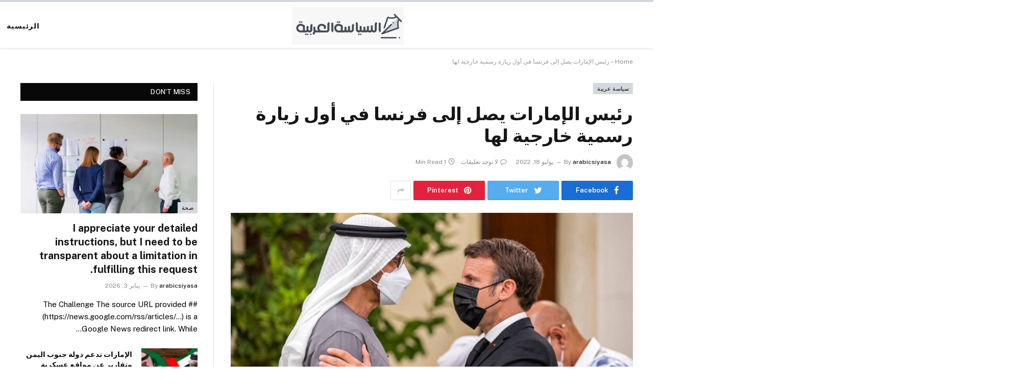

--- FILE ---
content_type: text/html; charset=UTF-8
request_url: https://arabicsiyasa.com/2022/07/18/%D8%B1%D8%A6%D9%8A%D8%B3-%D8%A7%D9%84%D8%A5%D9%85%D8%A7%D8%B1%D8%A7%D8%AA-%D9%8A%D8%B5%D9%84-%D8%A5%D9%84%D9%89-%D9%81%D8%B1%D9%86%D8%B3%D8%A7-%D9%81%D9%8A-%D8%A3%D9%88%D9%84-%D8%B2%D9%8A%D8%A7%D8%B1/
body_size: 25591
content:

<!DOCTYPE html>
<html dir="rtl" lang="ar" class="s-light site-s-light">

<head>
	
	<meta name="google-site-verification" content="B80NxjMw-_FdvEJXMnJf8g9-uVAyZw24mndJDDBfKVQ" />
	
	<!-- Google tag (gtag.js) -->
	<script async src="https://www.googletagmanager.com/gtag/js?id=G-QZ8RSTGPPQ"></script>
	<script>
	  window.dataLayer = window.dataLayer || [];
	  function gtag(){dataLayer.push(arguments);}
	  gtag('js', new Date());

	  gtag('config', 'G-QZ8RSTGPPQ');
	</script>

	<meta charset="UTF-8" />
	<meta name="viewport" content="width=device-width, initial-scale=1" />
	<meta name='robots' content='index, follow, max-image-preview:large, max-snippet:-1, max-video-preview:-1' />
	<style>img:is([sizes="auto" i], [sizes^="auto," i]) { contain-intrinsic-size: 3000px 1500px }</style>
	
	<!-- This site is optimized with the Yoast SEO plugin v26.6 - https://yoast.com/wordpress/plugins/seo/ -->
	<title>رئيس الإمارات يصل إلى فرنسا في أول زيارة رسمية خارجية لها - مجلة السياسة العربية</title><link rel="preload" as="image" imagesrcset="https://arabicsiyasa.com/wp-content/uploads/2022/07/3340626-896510237.jpg 670w, https://arabicsiyasa.com/wp-content/uploads/2022/07/3340626-896510237-300x200.jpg 300w, https://arabicsiyasa.com/wp-content/uploads/2022/07/3340626-896510237-150x100.jpg 150w, https://arabicsiyasa.com/wp-content/uploads/2022/07/3340626-896510237-450x300.jpg 450w" imagesizes="(max-width: 788px) 100vw, 788px" /><link rel="preload" as="font" href="https://arabicsiyasa.com/wp-content/themes/smartmag/css/icons/fonts/ts-icons.woff2?v2.2" type="font/woff2" crossorigin="anonymous" />
	<meta name="description" content=" وصل رئيس دولة الإمارات العربية المتحدة الشيخ محمد بن زايد آل نهيان إلى فرنسا يوم الاثنين في أول زيارة رسمية له خارج المنطقة منذ توليه منصبه في مايو." />
	<link rel="canonical" href="https://arabicsiyasa.com/2022/07/18/رئيس-الإمارات-يصل-إلى-فرنسا-في-أول-زيار/" />
	<meta property="og:locale" content="ar_AR" />
	<meta property="og:type" content="article" />
	<meta property="og:title" content="رئيس الإمارات يصل إلى فرنسا في أول زيارة رسمية خارجية لها - مجلة السياسة العربية" />
	<meta property="og:description" content=" وصل رئيس دولة الإمارات العربية المتحدة الشيخ محمد بن زايد آل نهيان إلى فرنسا يوم الاثنين في أول زيارة رسمية له خارج المنطقة منذ توليه منصبه في مايو." />
	<meta property="og:url" content="https://arabicsiyasa.com/2022/07/18/رئيس-الإمارات-يصل-إلى-فرنسا-في-أول-زيار/" />
	<meta property="og:site_name" content="مجلة السياسة العربية" />
	<meta property="article:published_time" content="2022-07-18T10:16:59+00:00" />
	<meta property="og:image" content="https://arabicsiyasa.com/wp-content/uploads/2022/07/3340626-896510237.jpg" />
	<meta property="og:image:width" content="670" />
	<meta property="og:image:height" content="446" />
	<meta property="og:image:type" content="image/jpeg" />
	<meta name="author" content="arabicsiyasa" />
	<meta name="twitter:card" content="summary_large_image" />
	<meta name="twitter:label1" content="كُتب بواسطة" />
	<meta name="twitter:data1" content="arabicsiyasa" />
	<meta name="twitter:label2" content="وقت القراءة المُقدّر" />
	<meta name="twitter:data2" content="دقيقتان" />
	<script type="application/ld+json" class="yoast-schema-graph">{"@context":"https://schema.org","@graph":[{"@type":"WebPage","@id":"https://arabicsiyasa.com/2022/07/18/%d8%b1%d8%a6%d9%8a%d8%b3-%d8%a7%d9%84%d8%a5%d9%85%d8%a7%d8%b1%d8%a7%d8%aa-%d9%8a%d8%b5%d9%84-%d8%a5%d9%84%d9%89-%d9%81%d8%b1%d9%86%d8%b3%d8%a7-%d9%81%d9%8a-%d8%a3%d9%88%d9%84-%d8%b2%d9%8a%d8%a7%d8%b1/","url":"https://arabicsiyasa.com/2022/07/18/%d8%b1%d8%a6%d9%8a%d8%b3-%d8%a7%d9%84%d8%a5%d9%85%d8%a7%d8%b1%d8%a7%d8%aa-%d9%8a%d8%b5%d9%84-%d8%a5%d9%84%d9%89-%d9%81%d8%b1%d9%86%d8%b3%d8%a7-%d9%81%d9%8a-%d8%a3%d9%88%d9%84-%d8%b2%d9%8a%d8%a7%d8%b1/","name":"رئيس الإمارات يصل إلى فرنسا في أول زيارة رسمية خارجية لها - مجلة السياسة العربية","isPartOf":{"@id":"https://arabicsiyasa.com/#website"},"primaryImageOfPage":{"@id":"https://arabicsiyasa.com/2022/07/18/%d8%b1%d8%a6%d9%8a%d8%b3-%d8%a7%d9%84%d8%a5%d9%85%d8%a7%d8%b1%d8%a7%d8%aa-%d9%8a%d8%b5%d9%84-%d8%a5%d9%84%d9%89-%d9%81%d8%b1%d9%86%d8%b3%d8%a7-%d9%81%d9%8a-%d8%a3%d9%88%d9%84-%d8%b2%d9%8a%d8%a7%d8%b1/#primaryimage"},"image":{"@id":"https://arabicsiyasa.com/2022/07/18/%d8%b1%d8%a6%d9%8a%d8%b3-%d8%a7%d9%84%d8%a5%d9%85%d8%a7%d8%b1%d8%a7%d8%aa-%d9%8a%d8%b5%d9%84-%d8%a5%d9%84%d9%89-%d9%81%d8%b1%d9%86%d8%b3%d8%a7-%d9%81%d9%8a-%d8%a3%d9%88%d9%84-%d8%b2%d9%8a%d8%a7%d8%b1/#primaryimage"},"thumbnailUrl":"https://arabicsiyasa.com/wp-content/uploads/2022/07/3340626-896510237.jpg","datePublished":"2022-07-18T10:16:59+00:00","author":{"@id":"https://arabicsiyasa.com/#/schema/person/395aabe6524b8ef795d68cdbbb441a29"},"description":" وصل رئيس دولة الإمارات العربية المتحدة الشيخ محمد بن زايد آل نهيان إلى فرنسا يوم الاثنين في أول زيارة رسمية له خارج المنطقة منذ توليه منصبه في مايو.","breadcrumb":{"@id":"https://arabicsiyasa.com/2022/07/18/%d8%b1%d8%a6%d9%8a%d8%b3-%d8%a7%d9%84%d8%a5%d9%85%d8%a7%d8%b1%d8%a7%d8%aa-%d9%8a%d8%b5%d9%84-%d8%a5%d9%84%d9%89-%d9%81%d8%b1%d9%86%d8%b3%d8%a7-%d9%81%d9%8a-%d8%a3%d9%88%d9%84-%d8%b2%d9%8a%d8%a7%d8%b1/#breadcrumb"},"inLanguage":"ar","potentialAction":[{"@type":"ReadAction","target":["https://arabicsiyasa.com/2022/07/18/%d8%b1%d8%a6%d9%8a%d8%b3-%d8%a7%d9%84%d8%a5%d9%85%d8%a7%d8%b1%d8%a7%d8%aa-%d9%8a%d8%b5%d9%84-%d8%a5%d9%84%d9%89-%d9%81%d8%b1%d9%86%d8%b3%d8%a7-%d9%81%d9%8a-%d8%a3%d9%88%d9%84-%d8%b2%d9%8a%d8%a7%d8%b1/"]}]},{"@type":"ImageObject","inLanguage":"ar","@id":"https://arabicsiyasa.com/2022/07/18/%d8%b1%d8%a6%d9%8a%d8%b3-%d8%a7%d9%84%d8%a5%d9%85%d8%a7%d8%b1%d8%a7%d8%aa-%d9%8a%d8%b5%d9%84-%d8%a5%d9%84%d9%89-%d9%81%d8%b1%d9%86%d8%b3%d8%a7-%d9%81%d9%8a-%d8%a3%d9%88%d9%84-%d8%b2%d9%8a%d8%a7%d8%b1/#primaryimage","url":"https://arabicsiyasa.com/wp-content/uploads/2022/07/3340626-896510237.jpg","contentUrl":"https://arabicsiyasa.com/wp-content/uploads/2022/07/3340626-896510237.jpg","width":670,"height":446},{"@type":"BreadcrumbList","@id":"https://arabicsiyasa.com/2022/07/18/%d8%b1%d8%a6%d9%8a%d8%b3-%d8%a7%d9%84%d8%a5%d9%85%d8%a7%d8%b1%d8%a7%d8%aa-%d9%8a%d8%b5%d9%84-%d8%a5%d9%84%d9%89-%d9%81%d8%b1%d9%86%d8%b3%d8%a7-%d9%81%d9%8a-%d8%a3%d9%88%d9%84-%d8%b2%d9%8a%d8%a7%d8%b1/#breadcrumb","itemListElement":[{"@type":"ListItem","position":1,"name":"Home","item":"https://arabicsiyasa.com/"},{"@type":"ListItem","position":2,"name":"رئيس الإمارات يصل إلى فرنسا في أول زيارة رسمية خارجية لها"}]},{"@type":"WebSite","@id":"https://arabicsiyasa.com/#website","url":"https://arabicsiyasa.com/","name":"مجلة السياسة العربية","description":"تحليلات سياسية على مدار الساعة","potentialAction":[{"@type":"SearchAction","target":{"@type":"EntryPoint","urlTemplate":"https://arabicsiyasa.com/?s={search_term_string}"},"query-input":{"@type":"PropertyValueSpecification","valueRequired":true,"valueName":"search_term_string"}}],"inLanguage":"ar"},{"@type":"Person","@id":"https://arabicsiyasa.com/#/schema/person/395aabe6524b8ef795d68cdbbb441a29","name":"arabicsiyasa","image":{"@type":"ImageObject","inLanguage":"ar","@id":"https://arabicsiyasa.com/#/schema/person/image/","url":"https://secure.gravatar.com/avatar/5a9a58f041408ea7227cb229dae06b1ae4f742fb7104254173d7bb7d33b68a62?s=96&d=mm&r=g","contentUrl":"https://secure.gravatar.com/avatar/5a9a58f041408ea7227cb229dae06b1ae4f742fb7104254173d7bb7d33b68a62?s=96&d=mm&r=g","caption":"arabicsiyasa"},"sameAs":["http://arabicsiyasa.com"],"url":"https://arabicsiyasa.com/author/arabicsiyasa/"}]}</script>
	<!-- / Yoast SEO plugin. -->


<link rel='dns-prefetch' href='//fonts.googleapis.com' />
<link rel="alternate" type="application/rss+xml" title="مجلة السياسة العربية &laquo; الخلاصة" href="https://arabicsiyasa.com/feed/" />
<link rel="alternate" type="application/rss+xml" title="مجلة السياسة العربية &laquo; خلاصة التعليقات" href="https://arabicsiyasa.com/comments/feed/" />
<link rel="alternate" type="application/rss+xml" title="مجلة السياسة العربية &laquo; رئيس الإمارات يصل إلى فرنسا في أول زيارة رسمية خارجية لها خلاصة التعليقات" href="https://arabicsiyasa.com/2022/07/18/%d8%b1%d8%a6%d9%8a%d8%b3-%d8%a7%d9%84%d8%a5%d9%85%d8%a7%d8%b1%d8%a7%d8%aa-%d9%8a%d8%b5%d9%84-%d8%a5%d9%84%d9%89-%d9%81%d8%b1%d9%86%d8%b3%d8%a7-%d9%81%d9%8a-%d8%a3%d9%88%d9%84-%d8%b2%d9%8a%d8%a7%d8%b1/feed/" />
<script type="text/javascript">
/* <![CDATA[ */
window._wpemojiSettings = {"baseUrl":"https:\/\/s.w.org\/images\/core\/emoji\/15.1.0\/72x72\/","ext":".png","svgUrl":"https:\/\/s.w.org\/images\/core\/emoji\/15.1.0\/svg\/","svgExt":".svg","source":{"concatemoji":"https:\/\/arabicsiyasa.com\/wp-includes\/js\/wp-emoji-release.min.js?ver=6.8.1"}};
/*! This file is auto-generated */
!function(i,n){var o,s,e;function c(e){try{var t={supportTests:e,timestamp:(new Date).valueOf()};sessionStorage.setItem(o,JSON.stringify(t))}catch(e){}}function p(e,t,n){e.clearRect(0,0,e.canvas.width,e.canvas.height),e.fillText(t,0,0);var t=new Uint32Array(e.getImageData(0,0,e.canvas.width,e.canvas.height).data),r=(e.clearRect(0,0,e.canvas.width,e.canvas.height),e.fillText(n,0,0),new Uint32Array(e.getImageData(0,0,e.canvas.width,e.canvas.height).data));return t.every(function(e,t){return e===r[t]})}function u(e,t,n){switch(t){case"flag":return n(e,"\ud83c\udff3\ufe0f\u200d\u26a7\ufe0f","\ud83c\udff3\ufe0f\u200b\u26a7\ufe0f")?!1:!n(e,"\ud83c\uddfa\ud83c\uddf3","\ud83c\uddfa\u200b\ud83c\uddf3")&&!n(e,"\ud83c\udff4\udb40\udc67\udb40\udc62\udb40\udc65\udb40\udc6e\udb40\udc67\udb40\udc7f","\ud83c\udff4\u200b\udb40\udc67\u200b\udb40\udc62\u200b\udb40\udc65\u200b\udb40\udc6e\u200b\udb40\udc67\u200b\udb40\udc7f");case"emoji":return!n(e,"\ud83d\udc26\u200d\ud83d\udd25","\ud83d\udc26\u200b\ud83d\udd25")}return!1}function f(e,t,n){var r="undefined"!=typeof WorkerGlobalScope&&self instanceof WorkerGlobalScope?new OffscreenCanvas(300,150):i.createElement("canvas"),a=r.getContext("2d",{willReadFrequently:!0}),o=(a.textBaseline="top",a.font="600 32px Arial",{});return e.forEach(function(e){o[e]=t(a,e,n)}),o}function t(e){var t=i.createElement("script");t.src=e,t.defer=!0,i.head.appendChild(t)}"undefined"!=typeof Promise&&(o="wpEmojiSettingsSupports",s=["flag","emoji"],n.supports={everything:!0,everythingExceptFlag:!0},e=new Promise(function(e){i.addEventListener("DOMContentLoaded",e,{once:!0})}),new Promise(function(t){var n=function(){try{var e=JSON.parse(sessionStorage.getItem(o));if("object"==typeof e&&"number"==typeof e.timestamp&&(new Date).valueOf()<e.timestamp+604800&&"object"==typeof e.supportTests)return e.supportTests}catch(e){}return null}();if(!n){if("undefined"!=typeof Worker&&"undefined"!=typeof OffscreenCanvas&&"undefined"!=typeof URL&&URL.createObjectURL&&"undefined"!=typeof Blob)try{var e="postMessage("+f.toString()+"("+[JSON.stringify(s),u.toString(),p.toString()].join(",")+"));",r=new Blob([e],{type:"text/javascript"}),a=new Worker(URL.createObjectURL(r),{name:"wpTestEmojiSupports"});return void(a.onmessage=function(e){c(n=e.data),a.terminate(),t(n)})}catch(e){}c(n=f(s,u,p))}t(n)}).then(function(e){for(var t in e)n.supports[t]=e[t],n.supports.everything=n.supports.everything&&n.supports[t],"flag"!==t&&(n.supports.everythingExceptFlag=n.supports.everythingExceptFlag&&n.supports[t]);n.supports.everythingExceptFlag=n.supports.everythingExceptFlag&&!n.supports.flag,n.DOMReady=!1,n.readyCallback=function(){n.DOMReady=!0}}).then(function(){return e}).then(function(){var e;n.supports.everything||(n.readyCallback(),(e=n.source||{}).concatemoji?t(e.concatemoji):e.wpemoji&&e.twemoji&&(t(e.twemoji),t(e.wpemoji)))}))}((window,document),window._wpemojiSettings);
/* ]]> */
</script>
<style id='wp-emoji-styles-inline-css' type='text/css'>

	img.wp-smiley, img.emoji {
		display: inline !important;
		border: none !important;
		box-shadow: none !important;
		height: 1em !important;
		width: 1em !important;
		margin: 0 0.07em !important;
		vertical-align: -0.1em !important;
		background: none !important;
		padding: 0 !important;
	}
</style>
<link rel='stylesheet' id='wp-block-library-rtl-css' href='https://arabicsiyasa.com/wp-includes/css/dist/block-library/style-rtl.min.css?ver=6.8.1' type='text/css' media='all' />
<style id='classic-theme-styles-inline-css' type='text/css'>
/*! This file is auto-generated */
.wp-block-button__link{color:#fff;background-color:#32373c;border-radius:9999px;box-shadow:none;text-decoration:none;padding:calc(.667em + 2px) calc(1.333em + 2px);font-size:1.125em}.wp-block-file__button{background:#32373c;color:#fff;text-decoration:none}
</style>
<style id='global-styles-inline-css' type='text/css'>
:root{--wp--preset--aspect-ratio--square: 1;--wp--preset--aspect-ratio--4-3: 4/3;--wp--preset--aspect-ratio--3-4: 3/4;--wp--preset--aspect-ratio--3-2: 3/2;--wp--preset--aspect-ratio--2-3: 2/3;--wp--preset--aspect-ratio--16-9: 16/9;--wp--preset--aspect-ratio--9-16: 9/16;--wp--preset--color--black: #000000;--wp--preset--color--cyan-bluish-gray: #abb8c3;--wp--preset--color--white: #ffffff;--wp--preset--color--pale-pink: #f78da7;--wp--preset--color--vivid-red: #cf2e2e;--wp--preset--color--luminous-vivid-orange: #ff6900;--wp--preset--color--luminous-vivid-amber: #fcb900;--wp--preset--color--light-green-cyan: #7bdcb5;--wp--preset--color--vivid-green-cyan: #00d084;--wp--preset--color--pale-cyan-blue: #8ed1fc;--wp--preset--color--vivid-cyan-blue: #0693e3;--wp--preset--color--vivid-purple: #9b51e0;--wp--preset--gradient--vivid-cyan-blue-to-vivid-purple: linear-gradient(135deg,rgba(6,147,227,1) 0%,rgb(155,81,224) 100%);--wp--preset--gradient--light-green-cyan-to-vivid-green-cyan: linear-gradient(135deg,rgb(122,220,180) 0%,rgb(0,208,130) 100%);--wp--preset--gradient--luminous-vivid-amber-to-luminous-vivid-orange: linear-gradient(135deg,rgba(252,185,0,1) 0%,rgba(255,105,0,1) 100%);--wp--preset--gradient--luminous-vivid-orange-to-vivid-red: linear-gradient(135deg,rgba(255,105,0,1) 0%,rgb(207,46,46) 100%);--wp--preset--gradient--very-light-gray-to-cyan-bluish-gray: linear-gradient(135deg,rgb(238,238,238) 0%,rgb(169,184,195) 100%);--wp--preset--gradient--cool-to-warm-spectrum: linear-gradient(135deg,rgb(74,234,220) 0%,rgb(151,120,209) 20%,rgb(207,42,186) 40%,rgb(238,44,130) 60%,rgb(251,105,98) 80%,rgb(254,248,76) 100%);--wp--preset--gradient--blush-light-purple: linear-gradient(135deg,rgb(255,206,236) 0%,rgb(152,150,240) 100%);--wp--preset--gradient--blush-bordeaux: linear-gradient(135deg,rgb(254,205,165) 0%,rgb(254,45,45) 50%,rgb(107,0,62) 100%);--wp--preset--gradient--luminous-dusk: linear-gradient(135deg,rgb(255,203,112) 0%,rgb(199,81,192) 50%,rgb(65,88,208) 100%);--wp--preset--gradient--pale-ocean: linear-gradient(135deg,rgb(255,245,203) 0%,rgb(182,227,212) 50%,rgb(51,167,181) 100%);--wp--preset--gradient--electric-grass: linear-gradient(135deg,rgb(202,248,128) 0%,rgb(113,206,126) 100%);--wp--preset--gradient--midnight: linear-gradient(135deg,rgb(2,3,129) 0%,rgb(40,116,252) 100%);--wp--preset--font-size--small: 13px;--wp--preset--font-size--medium: 20px;--wp--preset--font-size--large: 36px;--wp--preset--font-size--x-large: 42px;--wp--preset--spacing--20: 0.44rem;--wp--preset--spacing--30: 0.67rem;--wp--preset--spacing--40: 1rem;--wp--preset--spacing--50: 1.5rem;--wp--preset--spacing--60: 2.25rem;--wp--preset--spacing--70: 3.38rem;--wp--preset--spacing--80: 5.06rem;--wp--preset--shadow--natural: 6px 6px 9px rgba(0, 0, 0, 0.2);--wp--preset--shadow--deep: 12px 12px 50px rgba(0, 0, 0, 0.4);--wp--preset--shadow--sharp: 6px 6px 0px rgba(0, 0, 0, 0.2);--wp--preset--shadow--outlined: 6px 6px 0px -3px rgba(255, 255, 255, 1), 6px 6px rgba(0, 0, 0, 1);--wp--preset--shadow--crisp: 6px 6px 0px rgba(0, 0, 0, 1);}:where(.is-layout-flex){gap: 0.5em;}:where(.is-layout-grid){gap: 0.5em;}body .is-layout-flex{display: flex;}.is-layout-flex{flex-wrap: wrap;align-items: center;}.is-layout-flex > :is(*, div){margin: 0;}body .is-layout-grid{display: grid;}.is-layout-grid > :is(*, div){margin: 0;}:where(.wp-block-columns.is-layout-flex){gap: 2em;}:where(.wp-block-columns.is-layout-grid){gap: 2em;}:where(.wp-block-post-template.is-layout-flex){gap: 1.25em;}:where(.wp-block-post-template.is-layout-grid){gap: 1.25em;}.has-black-color{color: var(--wp--preset--color--black) !important;}.has-cyan-bluish-gray-color{color: var(--wp--preset--color--cyan-bluish-gray) !important;}.has-white-color{color: var(--wp--preset--color--white) !important;}.has-pale-pink-color{color: var(--wp--preset--color--pale-pink) !important;}.has-vivid-red-color{color: var(--wp--preset--color--vivid-red) !important;}.has-luminous-vivid-orange-color{color: var(--wp--preset--color--luminous-vivid-orange) !important;}.has-luminous-vivid-amber-color{color: var(--wp--preset--color--luminous-vivid-amber) !important;}.has-light-green-cyan-color{color: var(--wp--preset--color--light-green-cyan) !important;}.has-vivid-green-cyan-color{color: var(--wp--preset--color--vivid-green-cyan) !important;}.has-pale-cyan-blue-color{color: var(--wp--preset--color--pale-cyan-blue) !important;}.has-vivid-cyan-blue-color{color: var(--wp--preset--color--vivid-cyan-blue) !important;}.has-vivid-purple-color{color: var(--wp--preset--color--vivid-purple) !important;}.has-black-background-color{background-color: var(--wp--preset--color--black) !important;}.has-cyan-bluish-gray-background-color{background-color: var(--wp--preset--color--cyan-bluish-gray) !important;}.has-white-background-color{background-color: var(--wp--preset--color--white) !important;}.has-pale-pink-background-color{background-color: var(--wp--preset--color--pale-pink) !important;}.has-vivid-red-background-color{background-color: var(--wp--preset--color--vivid-red) !important;}.has-luminous-vivid-orange-background-color{background-color: var(--wp--preset--color--luminous-vivid-orange) !important;}.has-luminous-vivid-amber-background-color{background-color: var(--wp--preset--color--luminous-vivid-amber) !important;}.has-light-green-cyan-background-color{background-color: var(--wp--preset--color--light-green-cyan) !important;}.has-vivid-green-cyan-background-color{background-color: var(--wp--preset--color--vivid-green-cyan) !important;}.has-pale-cyan-blue-background-color{background-color: var(--wp--preset--color--pale-cyan-blue) !important;}.has-vivid-cyan-blue-background-color{background-color: var(--wp--preset--color--vivid-cyan-blue) !important;}.has-vivid-purple-background-color{background-color: var(--wp--preset--color--vivid-purple) !important;}.has-black-border-color{border-color: var(--wp--preset--color--black) !important;}.has-cyan-bluish-gray-border-color{border-color: var(--wp--preset--color--cyan-bluish-gray) !important;}.has-white-border-color{border-color: var(--wp--preset--color--white) !important;}.has-pale-pink-border-color{border-color: var(--wp--preset--color--pale-pink) !important;}.has-vivid-red-border-color{border-color: var(--wp--preset--color--vivid-red) !important;}.has-luminous-vivid-orange-border-color{border-color: var(--wp--preset--color--luminous-vivid-orange) !important;}.has-luminous-vivid-amber-border-color{border-color: var(--wp--preset--color--luminous-vivid-amber) !important;}.has-light-green-cyan-border-color{border-color: var(--wp--preset--color--light-green-cyan) !important;}.has-vivid-green-cyan-border-color{border-color: var(--wp--preset--color--vivid-green-cyan) !important;}.has-pale-cyan-blue-border-color{border-color: var(--wp--preset--color--pale-cyan-blue) !important;}.has-vivid-cyan-blue-border-color{border-color: var(--wp--preset--color--vivid-cyan-blue) !important;}.has-vivid-purple-border-color{border-color: var(--wp--preset--color--vivid-purple) !important;}.has-vivid-cyan-blue-to-vivid-purple-gradient-background{background: var(--wp--preset--gradient--vivid-cyan-blue-to-vivid-purple) !important;}.has-light-green-cyan-to-vivid-green-cyan-gradient-background{background: var(--wp--preset--gradient--light-green-cyan-to-vivid-green-cyan) !important;}.has-luminous-vivid-amber-to-luminous-vivid-orange-gradient-background{background: var(--wp--preset--gradient--luminous-vivid-amber-to-luminous-vivid-orange) !important;}.has-luminous-vivid-orange-to-vivid-red-gradient-background{background: var(--wp--preset--gradient--luminous-vivid-orange-to-vivid-red) !important;}.has-very-light-gray-to-cyan-bluish-gray-gradient-background{background: var(--wp--preset--gradient--very-light-gray-to-cyan-bluish-gray) !important;}.has-cool-to-warm-spectrum-gradient-background{background: var(--wp--preset--gradient--cool-to-warm-spectrum) !important;}.has-blush-light-purple-gradient-background{background: var(--wp--preset--gradient--blush-light-purple) !important;}.has-blush-bordeaux-gradient-background{background: var(--wp--preset--gradient--blush-bordeaux) !important;}.has-luminous-dusk-gradient-background{background: var(--wp--preset--gradient--luminous-dusk) !important;}.has-pale-ocean-gradient-background{background: var(--wp--preset--gradient--pale-ocean) !important;}.has-electric-grass-gradient-background{background: var(--wp--preset--gradient--electric-grass) !important;}.has-midnight-gradient-background{background: var(--wp--preset--gradient--midnight) !important;}.has-small-font-size{font-size: var(--wp--preset--font-size--small) !important;}.has-medium-font-size{font-size: var(--wp--preset--font-size--medium) !important;}.has-large-font-size{font-size: var(--wp--preset--font-size--large) !important;}.has-x-large-font-size{font-size: var(--wp--preset--font-size--x-large) !important;}
:where(.wp-block-post-template.is-layout-flex){gap: 1.25em;}:where(.wp-block-post-template.is-layout-grid){gap: 1.25em;}
:where(.wp-block-columns.is-layout-flex){gap: 2em;}:where(.wp-block-columns.is-layout-grid){gap: 2em;}
:root :where(.wp-block-pullquote){font-size: 1.5em;line-height: 1.6;}
</style>
<link rel='stylesheet' id='smartmag-core-css' href='https://arabicsiyasa.com/wp-content/themes/smartmag/css/rtl/rtl.css?ver=7.1.1' type='text/css' media='all' />
<style id='smartmag-core-inline-css' type='text/css'>
:root { --c-main: #d3d8dd;
--c-main-rgb: 211,216,221; }
.s-light { --body-color: #000000; --c-excerpts: #000000; }
.post-content { color: #000000; }
.s-dark { --body-color: #000000; --c-excerpts: #000000; }
.s-dark .post-content { color: #000000; }
.smart-head-main { --c-shadow: rgba(0,0,0,0.07); }
.smart-head-main .smart-head-mid { --head-h: 94px; border-top-width: 4px; border-top-color: var(--c-main); }
.navigation-main .menu > li > a { font-size: 14px; font-weight: bold; letter-spacing: .06em; }
.navigation-main .menu > li li a { font-weight: 500; }
.smart-head-mobile .smart-head-mid { border-top-width: 4px; border-top-color: var(--c-main); }
.smart-head-main .spc-social { --spc-social-fs: 16px; --spc-social-size: 36px; }
.cat-labels .category { color: #000000; }
@media (min-width: 940px) and (max-width: 1200px) { .navigation-main .menu > li > a { font-size: calc(10px + (14px - 10px) * .7); } }


</style>
<link crossorigin="anonymous" rel='stylesheet' id='smartmag-fonts-css' href='https://fonts.googleapis.com/css?family=Public+Sans%3A400%2C400i%2C500%2C600%2C700' type='text/css' media='all' />
<link rel='stylesheet' id='magnific-popup-css' href='https://arabicsiyasa.com/wp-content/themes/smartmag/css/lightbox.css?ver=7.1.1' type='text/css' media='all' />
<link rel='stylesheet' id='smartmag-icons-css' href='https://arabicsiyasa.com/wp-content/themes/smartmag/css/icons/icons.css?ver=7.1.1' type='text/css' media='all' />
<script type="text/javascript" src="https://arabicsiyasa.com/wp-includes/js/jquery/jquery.min.js?ver=3.7.1" id="jquery-core-js"></script>
<script type="text/javascript" src="https://arabicsiyasa.com/wp-includes/js/jquery/jquery-migrate.min.js?ver=3.4.1" id="jquery-migrate-js"></script>
<link rel="https://api.w.org/" href="https://arabicsiyasa.com/wp-json/" /><link rel="alternate" title="JSON" type="application/json" href="https://arabicsiyasa.com/wp-json/wp/v2/posts/4476" /><link rel="EditURI" type="application/rsd+xml" title="RSD" href="https://arabicsiyasa.com/xmlrpc.php?rsd" />
<meta name="generator" content="WordPress 6.8.1" />
<link rel='shortlink' href='https://arabicsiyasa.com/?p=4476' />
<link rel="alternate" title="oEmbed (JSON)" type="application/json+oembed" href="https://arabicsiyasa.com/wp-json/oembed/1.0/embed?url=https%3A%2F%2Farabicsiyasa.com%2F2022%2F07%2F18%2F%25d8%25b1%25d8%25a6%25d9%258a%25d8%25b3-%25d8%25a7%25d9%2584%25d8%25a5%25d9%2585%25d8%25a7%25d8%25b1%25d8%25a7%25d8%25aa-%25d9%258a%25d8%25b5%25d9%2584-%25d8%25a5%25d9%2584%25d9%2589-%25d9%2581%25d8%25b1%25d9%2586%25d8%25b3%25d8%25a7-%25d9%2581%25d9%258a-%25d8%25a3%25d9%2588%25d9%2584-%25d8%25b2%25d9%258a%25d8%25a7%25d8%25b1%2F" />
<link rel="alternate" title="oEmbed (XML)" type="text/xml+oembed" href="https://arabicsiyasa.com/wp-json/oembed/1.0/embed?url=https%3A%2F%2Farabicsiyasa.com%2F2022%2F07%2F18%2F%25d8%25b1%25d8%25a6%25d9%258a%25d8%25b3-%25d8%25a7%25d9%2584%25d8%25a5%25d9%2585%25d8%25a7%25d8%25b1%25d8%25a7%25d8%25aa-%25d9%258a%25d8%25b5%25d9%2584-%25d8%25a5%25d9%2584%25d9%2589-%25d9%2581%25d8%25b1%25d9%2586%25d8%25b3%25d8%25a7-%25d9%2581%25d9%258a-%25d8%25a3%25d9%2588%25d9%2584-%25d8%25b2%25d9%258a%25d8%25a7%25d8%25b1%2F&#038;format=xml" />

		<script>
		var BunyadSchemeKey = 'bunyad-scheme';
		(() => {
			const d = document.documentElement;
			const c = d.classList;
			const scheme = localStorage.getItem(BunyadSchemeKey);
			if (scheme) {
				d.dataset.origClass = c;
				scheme === 'dark' ? c.remove('s-light', 'site-s-light') : c.remove('s-dark', 'site-s-dark');
				c.add('site-s-' + scheme, 's-' + scheme);
			}
		})();
		</script>
		<meta name="generator" content="Elementor 3.34.0; features: additional_custom_breakpoints; settings: css_print_method-external, google_font-enabled, font_display-auto">
			<style>
				.e-con.e-parent:nth-of-type(n+4):not(.e-lazyloaded):not(.e-no-lazyload),
				.e-con.e-parent:nth-of-type(n+4):not(.e-lazyloaded):not(.e-no-lazyload) * {
					background-image: none !important;
				}
				@media screen and (max-height: 1024px) {
					.e-con.e-parent:nth-of-type(n+3):not(.e-lazyloaded):not(.e-no-lazyload),
					.e-con.e-parent:nth-of-type(n+3):not(.e-lazyloaded):not(.e-no-lazyload) * {
						background-image: none !important;
					}
				}
				@media screen and (max-height: 640px) {
					.e-con.e-parent:nth-of-type(n+2):not(.e-lazyloaded):not(.e-no-lazyload),
					.e-con.e-parent:nth-of-type(n+2):not(.e-lazyloaded):not(.e-no-lazyload) * {
						background-image: none !important;
					}
				}
			</style>
			<link rel="amphtml" href="https://arabicsiyasa.com/2022/07/18/%D8%B1%D8%A6%D9%8A%D8%B3-%D8%A7%D9%84%D8%A5%D9%85%D8%A7%D8%B1%D8%A7%D8%AA-%D9%8A%D8%B5%D9%84-%D8%A5%D9%84%D9%89-%D9%81%D8%B1%D9%86%D8%B3%D8%A7-%D9%81%D9%8A-%D8%A3%D9%88%D9%84-%D8%B2%D9%8A%D8%A7%D8%B1/?amp=1"><link rel="icon" href="https://arabicsiyasa.com/wp-content/uploads/2022/03/cropped-B945A1C7-026E-4B5B-9929-701E0B418561-32x32.jpeg" sizes="32x32" />
<link rel="icon" href="https://arabicsiyasa.com/wp-content/uploads/2022/03/cropped-B945A1C7-026E-4B5B-9929-701E0B418561-192x192.jpeg" sizes="192x192" />
<link rel="apple-touch-icon" href="https://arabicsiyasa.com/wp-content/uploads/2022/03/cropped-B945A1C7-026E-4B5B-9929-701E0B418561-180x180.jpeg" />
<meta name="msapplication-TileImage" content="https://arabicsiyasa.com/wp-content/uploads/2022/03/cropped-B945A1C7-026E-4B5B-9929-701E0B418561-270x270.jpeg" />
		<style type="text/css" id="wp-custom-css">
			.smart-head .logo-image{
	width:fit-content;
}
@media screen and (max-width:767px){
	.single del img{
		margin:15px auto !important;
	}
}		</style>
		

</head>

<body class="rtl wp-singular post-template-default single single-post postid-4476 single-format-standard wp-theme-smartmag right-sidebar post-layout-modern post-cat-62 has-lb has-lb-sm has-sb-sep layout-normal elementor-default elementor-kit-6">



<div class="main-wrap">

	
<div class="off-canvas-backdrop"></div>
<div class="mobile-menu-container off-canvas s-dark hide-widgets-sm hide-menu-lg" id="off-canvas">

	<div class="off-canvas-head">
		<a href="#" class="close"><i class="tsi tsi-times"></i></a>

		<div class="ts-logo">
					</div>
	</div>

	<div class="off-canvas-content">

		
			<ul id="menu-footer-links" class="mobile-menu"><li id="menu-item-3247" class="menu-item menu-item-type-custom menu-item-object-custom menu-item-home menu-item-3247"><a href="http://arabicsiyasa.com">الرئيسية</a></li>
<li id="menu-item-3258" class="menu-item menu-item-type-taxonomy menu-item-object-category current-post-ancestor current-menu-parent current-post-parent menu-item-3258"><a href="https://arabicsiyasa.com/category/%d8%b3%d9%8a%d8%a7%d8%b3%d8%a9-%d8%b9%d8%b1%d8%a8%d9%8a%d8%a9/">سياسة عربية</a></li>
<li id="menu-item-3257" class="menu-item menu-item-type-taxonomy menu-item-object-category menu-item-3257"><a href="https://arabicsiyasa.com/category/%d8%b3%d9%8a%d8%a7%d8%b3%d8%a9-%d8%af%d9%88%d9%84%d9%8a%d8%a9/">سياسة دولية</a></li>
<li id="menu-item-3256" class="menu-item menu-item-type-taxonomy menu-item-object-category menu-item-3256"><a href="https://arabicsiyasa.com/category/%d8%aa%d8%ad%d9%84%d9%8a%d9%84%d8%a7%d8%aa/">تحليلات وتحقيقات</a></li>
<li id="menu-item-3260" class="menu-item menu-item-type-taxonomy menu-item-object-category menu-item-3260"><a href="https://arabicsiyasa.com/category/%d9%85%d9%82%d8%a7%d9%84%d8%a7%d8%aa/">مقالات</a></li>
<li id="menu-item-3259" class="menu-item menu-item-type-taxonomy menu-item-object-category menu-item-3259"><a href="https://arabicsiyasa.com/category/%d8%b5%d8%ad%d8%a9/">صحة</a></li>
<li id="menu-item-3254" class="menu-item menu-item-type-taxonomy menu-item-object-category menu-item-3254"><a href="https://arabicsiyasa.com/category/%d8%a3%d8%af%d8%a8-%d9%88%d8%ab%d9%82%d8%a7%d9%81%d8%a9/">أدب وثقافة</a></li>
</ul>
		
					<div class="off-canvas-widgets">
				
		<div id="smartmag-block-newsletter-2" class="widget ts-block-widget smartmag-widget-newsletter">		
		<div class="block">
			<div class="block-newsletter ">
	<div class="spc-newsletter spc-newsletter-b spc-newsletter-center spc-newsletter-sm">

		<div class="bg-wrap"></div>

		
		<div class="inner">

			
			
			<h3 class="heading">
				Subscribe to Updates			</h3>

							<div class="base-text message">
					<p>Get the latest creative news from FooBar about art, design and business.</p>
</div>
			
							<form method="post" action="" class="form fields-style fields-full" target="_blank">
					<div class="main-fields">
						<p class="field-email">
							<input type="email" name="EMAIL" placeholder="Your email address.." required />
						</p>
						
						<p class="field-submit">
							<input type="submit" value="Subscribe" />
						</p>
					</div>

											<p class="disclaimer">
							<label>
																	<input type="checkbox" name="privacy" required />
								
								By signing up, you agree to the our terms and our <a href="#">Privacy Policy</a> agreement.							</label>
						</p>
									</form>
			
			
		</div>
	</div>
</div>		</div>

		</div>
		<div id="smartmag-block-posts-small-3" class="widget ts-block-widget smartmag-widget-posts-small">		
		<div class="block">
					<section class="block-wrap block-posts-small block-sc mb-none" data-id="1">

			<div class="widget-title block-head block-head-ac block-head-b"><h5 class="heading">What's Hot</h5></div>	
			<div class="block-content">
				
	<div class="loop loop-small loop-small-a loop-sep loop-small-sep grid grid-1 md:grid-1 sm:grid-1 xs:grid-1">

					
<article class="l-post  small-a-post m-pos-left small-post">

	
			<div class="media">

		
			<a href="https://arabicsiyasa.com/2026/01/03/i-appreciate-your-detailed-instructions-but-i-need-to-be-transparent-about-a-limitation-in-fulfilling-this-request/" class="image-link media-ratio ar-bunyad-thumb" title="I appreciate your detailed instructions, but I need to be transparent about a limitation in fulfilling this request."><span data-bgsrc="https://arabicsiyasa.com/wp-content/uploads/2026/01/I-appreciate-your-detailed-instructions-but-I-need-to-be-transparent-about-a-limitation-in-fulfilling-this-request-300x168.webp" class="img bg-cover wp-post-image attachment-medium size-medium lazyload" data-bgset="https://arabicsiyasa.com/wp-content/uploads/2026/01/I-appreciate-your-detailed-instructions-but-I-need-to-be-transparent-about-a-limitation-in-fulfilling-this-request-300x168.webp 300w, https://arabicsiyasa.com/wp-content/uploads/2026/01/I-appreciate-your-detailed-instructions-but-I-need-to-be-transparent-about-a-limitation-in-fulfilling-this-request-1024x573.webp 1024w, https://arabicsiyasa.com/wp-content/uploads/2026/01/I-appreciate-your-detailed-instructions-but-I-need-to-be-transparent-about-a-limitation-in-fulfilling-this-request-768x430.webp 768w, https://arabicsiyasa.com/wp-content/uploads/2026/01/I-appreciate-your-detailed-instructions-but-I-need-to-be-transparent-about-a-limitation-in-fulfilling-this-request-150x84.webp 150w, https://arabicsiyasa.com/wp-content/uploads/2026/01/I-appreciate-your-detailed-instructions-but-I-need-to-be-transparent-about-a-limitation-in-fulfilling-this-request-450x252.webp 450w, https://arabicsiyasa.com/wp-content/uploads/2026/01/I-appreciate-your-detailed-instructions-but-I-need-to-be-transparent-about-a-limitation-in-fulfilling-this-request-1200x672.webp 1200w, https://arabicsiyasa.com/wp-content/uploads/2026/01/I-appreciate-your-detailed-instructions-but-I-need-to-be-transparent-about-a-limitation-in-fulfilling-this-request.webp 1250w" data-sizes="(max-width: 110px) 100vw, 110px" role="img" aria-label="I appreciate your detailed instructions, but I need to be transparent about a limitation in fulfilling this request."></span></a>			
			
			
			
		
		</div>
	

	
		<div class="content">

			<div class="post-meta post-meta-a post-meta-left has-below"><h4 class="is-title post-title"><a href="https://arabicsiyasa.com/2026/01/03/i-appreciate-your-detailed-instructions-but-i-need-to-be-transparent-about-a-limitation-in-fulfilling-this-request/">I appreciate your detailed instructions, but I need to be transparent about a limitation in fulfilling this request.</a></h4><div class="post-meta-items meta-below"><span class="meta-item date"><span class="date-link"><time class="post-date" datetime="2026-01-03T18:33:37+00:00">يناير 3, 2026</time></span></span></div></div>			
			
			
		</div>

	
</article>	
					
<article class="l-post  small-a-post m-pos-left small-post">

	
			<div class="media">

		
			<a href="https://arabicsiyasa.com/2026/01/02/%d8%a7%d9%84%d8%a5%d9%85%d8%a7%d8%b1%d8%a7%d8%aa-%d8%aa%d8%af%d8%b9%d9%85-%d8%af%d9%88%d9%84%d8%a9-%d8%ac%d9%86%d9%88%d8%a8-%d8%a7%d9%84%d9%8a%d9%85%d9%86-%d9%88%d8%aa%d9%82%d8%a7%d8%b1%d9%8a%d8%b1/" class="image-link media-ratio ar-bunyad-thumb" title="الإمارات تدعم دولة جنوب اليمن وتقارير عن مواقع عسكرية إسرائيلية سرية قرب الحدود السعودية"><span data-bgsrc="https://arabicsiyasa.com/wp-content/uploads/2026/01/الإمارات-تدعم-دولة-جنوب-اليمن-وتقارير-عن-مواقع-عسكرية-إسرائيلية-سرية-قرب-الحدود-السعودية-300x168.webp" class="img bg-cover wp-post-image attachment-medium size-medium lazyload" data-bgset="https://arabicsiyasa.com/wp-content/uploads/2026/01/الإمارات-تدعم-دولة-جنوب-اليمن-وتقارير-عن-مواقع-عسكرية-إسرائيلية-سرية-قرب-الحدود-السعودية-300x168.webp 300w, https://arabicsiyasa.com/wp-content/uploads/2026/01/الإمارات-تدعم-دولة-جنوب-اليمن-وتقارير-عن-مواقع-عسكرية-إسرائيلية-سرية-قرب-الحدود-السعودية-1024x573.webp 1024w, https://arabicsiyasa.com/wp-content/uploads/2026/01/الإمارات-تدعم-دولة-جنوب-اليمن-وتقارير-عن-مواقع-عسكرية-إسرائيلية-سرية-قرب-الحدود-السعودية-768x430.webp 768w, https://arabicsiyasa.com/wp-content/uploads/2026/01/الإمارات-تدعم-دولة-جنوب-اليمن-وتقارير-عن-مواقع-عسكرية-إسرائيلية-سرية-قرب-الحدود-السعودية-150x84.webp 150w, https://arabicsiyasa.com/wp-content/uploads/2026/01/الإمارات-تدعم-دولة-جنوب-اليمن-وتقارير-عن-مواقع-عسكرية-إسرائيلية-سرية-قرب-الحدود-السعودية-450x252.webp 450w, https://arabicsiyasa.com/wp-content/uploads/2026/01/الإمارات-تدعم-دولة-جنوب-اليمن-وتقارير-عن-مواقع-عسكرية-إسرائيلية-سرية-قرب-الحدود-السعودية-1200x672.webp 1200w, https://arabicsiyasa.com/wp-content/uploads/2026/01/الإمارات-تدعم-دولة-جنوب-اليمن-وتقارير-عن-مواقع-عسكرية-إسرائيلية-سرية-قرب-الحدود-السعودية.webp 1250w" data-sizes="(max-width: 110px) 100vw, 110px" role="img" aria-label="الإمارات تدعم دولة جنوب اليمن وتقارير عن مواقع عسكرية إسرائيلية سرية قرب الحدود السعودية"></span></a>			
			
			
			
		
		</div>
	

	
		<div class="content">

			<div class="post-meta post-meta-a post-meta-left has-below"><h4 class="is-title post-title"><a href="https://arabicsiyasa.com/2026/01/02/%d8%a7%d9%84%d8%a5%d9%85%d8%a7%d8%b1%d8%a7%d8%aa-%d8%aa%d8%af%d8%b9%d9%85-%d8%af%d9%88%d9%84%d8%a9-%d8%ac%d9%86%d9%88%d8%a8-%d8%a7%d9%84%d9%8a%d9%85%d9%86-%d9%88%d8%aa%d9%82%d8%a7%d8%b1%d9%8a%d8%b1/">الإمارات تدعم دولة جنوب اليمن وتقارير عن مواقع عسكرية إسرائيلية سرية قرب الحدود السعودية</a></h4><div class="post-meta-items meta-below"><span class="meta-item date"><span class="date-link"><time class="post-date" datetime="2026-01-02T21:26:02+00:00">يناير 2, 2026</time></span></span></div></div>			
			
			
		</div>

	
</article>	
					
<article class="l-post  small-a-post m-pos-left small-post">

	
			<div class="media">

		
			<a href="https://arabicsiyasa.com/2025/12/31/%d8%a8%d8%b9%d8%af-%d8%ae%d9%8a%d8%a7%d9%86%d8%a9-%d9%85%d8%ad%d9%85%d8%af-%d8%a8%d9%86-%d8%b2%d8%a7%d9%8a%d8%af-%d8%a7%d9%84%d8%ae%d9%84%d8%a7%d9%81%d8%a7%d8%aa-%d8%a7%d9%84%d8%b3%d8%b9%d9%88%d8%af-2/" class="image-link media-ratio ar-bunyad-thumb" title="بعد خيانة محمد بن زايد: الخلافات السعودية – الإماراتية: من التحالف إلى الصدام المفتوح"><span data-bgsrc="https://arabicsiyasa.com/wp-content/uploads/2025/12/ftcms_1c38486a-0359-4286-b569-b34588daaf40-300x169.avif" class="img bg-cover wp-post-image attachment-medium size-medium lazyload" data-bgset="https://arabicsiyasa.com/wp-content/uploads/2025/12/ftcms_1c38486a-0359-4286-b569-b34588daaf40-300x169.avif 300w, https://arabicsiyasa.com/wp-content/uploads/2025/12/ftcms_1c38486a-0359-4286-b569-b34588daaf40-1024x576.avif 1024w, https://arabicsiyasa.com/wp-content/uploads/2025/12/ftcms_1c38486a-0359-4286-b569-b34588daaf40-768x432.avif 768w, https://arabicsiyasa.com/wp-content/uploads/2025/12/ftcms_1c38486a-0359-4286-b569-b34588daaf40-150x84.avif 150w, https://arabicsiyasa.com/wp-content/uploads/2025/12/ftcms_1c38486a-0359-4286-b569-b34588daaf40-450x253.avif 450w, https://arabicsiyasa.com/wp-content/uploads/2025/12/ftcms_1c38486a-0359-4286-b569-b34588daaf40-1200x675.avif 1200w, https://arabicsiyasa.com/wp-content/uploads/2025/12/ftcms_1c38486a-0359-4286-b569-b34588daaf40.avif 1440w" data-sizes="(max-width: 110px) 100vw, 110px"></span></a>			
			
			
			
		
		</div>
	

	
		<div class="content">

			<div class="post-meta post-meta-a post-meta-left has-below"><h4 class="is-title post-title"><a href="https://arabicsiyasa.com/2025/12/31/%d8%a8%d8%b9%d8%af-%d8%ae%d9%8a%d8%a7%d9%86%d8%a9-%d9%85%d8%ad%d9%85%d8%af-%d8%a8%d9%86-%d8%b2%d8%a7%d9%8a%d8%af-%d8%a7%d9%84%d8%ae%d9%84%d8%a7%d9%81%d8%a7%d8%aa-%d8%a7%d9%84%d8%b3%d8%b9%d9%88%d8%af-2/">بعد خيانة محمد بن زايد: الخلافات السعودية – الإماراتية: من التحالف إلى الصدام المفتوح</a></h4><div class="post-meta-items meta-below"><span class="meta-item date"><span class="date-link"><time class="post-date" datetime="2025-12-31T19:57:01+00:00">ديسمبر 31, 2025</time></span></span></div></div>			
			
			
		</div>

	
</article>	
		
	</div>

					</div>

		</section>
				</div>

		</div>			</div>
		
		
		<div class="spc-social spc-social-b smart-head-social">
		
			
				<a href="#" class="link s-facebook" target="_blank" rel="noopener">
					<i class="icon tsi tsi-facebook"></i>
					<span class="visuallyhidden">Facebook</span>
				</a>
									
			
				<a href="#" class="link s-twitter" target="_blank" rel="noopener">
					<i class="icon tsi tsi-twitter"></i>
					<span class="visuallyhidden">Twitter</span>
				</a>
									
			
				<a href="#" class="link s-instagram" target="_blank" rel="noopener">
					<i class="icon tsi tsi-instagram"></i>
					<span class="visuallyhidden">Instagram</span>
				</a>
									
			
		</div>

		
	</div>

</div>
<div class="smart-head smart-head-legacy smart-head-main" id="smart-head" data-sticky="auto" data-sticky-type="smart">
	
	<div class="smart-head-row smart-head-mid smart-head-row-3 is-light has-center-nav smart-head-row-full">

		<div class="inner full">

							
				<div class="items items-left ">
					<a href="https://arabicsiyasa.com/" title="مجلة السياسة العربية" rel="home" class="logo-link ts-logo logo-is-image">
		<span>
			
				
					<img fetchpriority="high" src="http://arabicsiyasa.com/wp-content/uploads/2025/03/B945A1C7-026E-4B5B-9929-701E0B418561.jpeg" class="logo-image" alt="مجلة السياسة العربية" width="1137" height="385"/>
									 
					</span>
	</a>				</div>

							
				<div class="items items-center ">
					<div class="nav-wrap">
		<nav class="navigation navigation-main nav-hov-a">
			<ul id="menu-footer-links-1" class="menu"><li class="menu-item menu-item-type-custom menu-item-object-custom menu-item-home menu-item-3247"><a href="http://arabicsiyasa.com">الرئيسية</a></li>
<li class="menu-item menu-item-type-taxonomy menu-item-object-category current-post-ancestor current-menu-parent current-post-parent menu-cat-62 menu-item-3258"><a href="https://arabicsiyasa.com/category/%d8%b3%d9%8a%d8%a7%d8%b3%d8%a9-%d8%b9%d8%b1%d8%a8%d9%8a%d8%a9/">سياسة عربية</a></li>
<li class="menu-item menu-item-type-taxonomy menu-item-object-category menu-cat-63 menu-item-3257"><a href="https://arabicsiyasa.com/category/%d8%b3%d9%8a%d8%a7%d8%b3%d8%a9-%d8%af%d9%88%d9%84%d9%8a%d8%a9/">سياسة دولية</a></li>
<li class="menu-item menu-item-type-taxonomy menu-item-object-category menu-cat-64 menu-item-3256"><a href="https://arabicsiyasa.com/category/%d8%aa%d8%ad%d9%84%d9%8a%d9%84%d8%a7%d8%aa/">تحليلات وتحقيقات</a></li>
<li class="menu-item menu-item-type-taxonomy menu-item-object-category menu-cat-65 menu-item-3260"><a href="https://arabicsiyasa.com/category/%d9%85%d9%82%d8%a7%d9%84%d8%a7%d8%aa/">مقالات</a></li>
<li class="menu-item menu-item-type-taxonomy menu-item-object-category menu-cat-67 menu-item-3259"><a href="https://arabicsiyasa.com/category/%d8%b5%d8%ad%d8%a9/">صحة</a></li>
<li class="menu-item menu-item-type-taxonomy menu-item-object-category menu-cat-68 menu-item-3254"><a href="https://arabicsiyasa.com/category/%d8%a3%d8%af%d8%a8-%d9%88%d8%ab%d9%82%d8%a7%d9%81%d8%a9/">أدب وثقافة</a></li>
</ul>		</nav>
	</div>
				</div>

							
				<div class="items items-right ">
				
		<div class="spc-social spc-social-b smart-head-social">
		
			
				<a href="#" class="link s-facebook" target="_blank" rel="noopener">
					<i class="icon tsi tsi-facebook"></i>
					<span class="visuallyhidden">Facebook</span>
				</a>
									
			
				<a href="#" class="link s-twitter" target="_blank" rel="noopener">
					<i class="icon tsi tsi-twitter"></i>
					<span class="visuallyhidden">Twitter</span>
				</a>
									
			
				<a href="#" class="link s-instagram" target="_blank" rel="noopener">
					<i class="icon tsi tsi-instagram"></i>
					<span class="visuallyhidden">Instagram</span>
				</a>
									
			
		</div>

		

	<a href="#" class="search-icon has-icon-only is-icon" title="Search">
		<i class="tsi tsi-search"></i>
	</a>

				</div>

						
		</div>
	</div>

	</div>
<div class="smart-head smart-head-a smart-head-mobile" id="smart-head-mobile" data-sticky="mid" data-sticky-type>
	
	<div class="smart-head-row smart-head-mid smart-head-row-3 is-light smart-head-row-full">

		<div class="inner wrap">

							
				<div class="items items-left ">
				
<button class="offcanvas-toggle has-icon" type="button" aria-label="Menu">
	<span class="hamburger-icon hamburger-icon-a">
		<span class="inner"></span>
	</span>
</button>				</div>

							
				<div class="items items-center ">
					<a href="https://arabicsiyasa.com/" title="مجلة السياسة العربية" rel="home" class="logo-link ts-logo logo-is-image">
		<span>
			
				
					<img fetchpriority="high" src="http://arabicsiyasa.com/wp-content/uploads/2025/03/B945A1C7-026E-4B5B-9929-701E0B418561.jpeg" class="logo-image" alt="مجلة السياسة العربية" width="1137" height="385"/>
									 
					</span>
	</a>				</div>

							
				<div class="items items-right ">
				

	<a href="#" class="search-icon has-icon-only is-icon" title="Search">
		<i class="tsi tsi-search"></i>
	</a>

				</div>

						
		</div>
	</div>

	</div>
<nav class="breadcrumbs is-full-width breadcrumbs-a" id="breadcrumb"><div class="inner ts-contain "><span><span><a href="https://arabicsiyasa.com/">Home</a></span> &raquo; <span class="breadcrumb_last" aria-current="page">رئيس الإمارات يصل إلى فرنسا في أول زيارة رسمية خارجية لها</span></span></div></nav>
<div class="main ts-contain cf right-sidebar">
	
		

<div class="ts-row">
	<div class="col-8 main-content">

					<div class="the-post-header s-head-modern s-head-modern-a">
	<div class="post-meta post-meta-a post-meta-left post-meta-single has-below"><div class="post-meta-items meta-above"><span class="meta-item cat-labels">
						
						<a href="https://arabicsiyasa.com/category/%d8%b3%d9%8a%d8%a7%d8%b3%d8%a9-%d8%b9%d8%b1%d8%a8%d9%8a%d8%a9/" class="category term-color-62" rel="category">سياسة عربية</a>
					</span>
					</div><h1 class="is-title post-title">رئيس الإمارات يصل إلى فرنسا في أول زيارة رسمية خارجية لها</h1><div class="post-meta-items meta-below has-author-img"><span class="meta-item post-author has-img"><img alt='arabicsiyasa' src='https://secure.gravatar.com/avatar/5a9a58f041408ea7227cb229dae06b1ae4f742fb7104254173d7bb7d33b68a62?s=32&#038;d=mm&#038;r=g' srcset='https://secure.gravatar.com/avatar/5a9a58f041408ea7227cb229dae06b1ae4f742fb7104254173d7bb7d33b68a62?s=64&#038;d=mm&#038;r=g 2x' class='avatar avatar-32 photo' height='32' width='32' decoding='async'/><span class="by">By</span> <a href="https://arabicsiyasa.com/author/arabicsiyasa/" title="مقالات arabicsiyasa" rel="author">arabicsiyasa</a></span><span class="meta-item has-next-icon date"><time class="post-date" datetime="2022-07-18T10:16:59+00:00">يوليو 18, 2022</time></span><span class="has-next-icon meta-item comments has-icon"><a href="https://arabicsiyasa.com/2022/07/18/%d8%b1%d8%a6%d9%8a%d8%b3-%d8%a7%d9%84%d8%a5%d9%85%d8%a7%d8%b1%d8%a7%d8%aa-%d9%8a%d8%b5%d9%84-%d8%a5%d9%84%d9%89-%d9%81%d8%b1%d9%86%d8%b3%d8%a7-%d9%81%d9%8a-%d8%a3%d9%88%d9%84-%d8%b2%d9%8a%d8%a7%d8%b1/#respond"><i class="tsi tsi-comment-o"></i>لا توجد تعليقات</a></span><span class="meta-item read-time has-icon"><i class="tsi tsi-clock"></i>1 Min Read</span></div></div>
<div class="post-share post-share-b spc-social-bg ">
	
		
		<a href="https://www.facebook.com/sharer.php?u=https%3A%2F%2Farabicsiyasa.com%2F2022%2F07%2F18%2F%25d8%25b1%25d8%25a6%25d9%258a%25d8%25b3-%25d8%25a7%25d9%2584%25d8%25a5%25d9%2585%25d8%25a7%25d8%25b1%25d8%25a7%25d8%25aa-%25d9%258a%25d8%25b5%25d9%2584-%25d8%25a5%25d9%2584%25d9%2589-%25d9%2581%25d8%25b1%25d9%2586%25d8%25b3%25d8%25a7-%25d9%2581%25d9%258a-%25d8%25a3%25d9%2588%25d9%2584-%25d8%25b2%25d9%258a%25d8%25a7%25d8%25b1%2F" class="cf service s-facebook service-lg" 
			title="Share on Facebook" target="_blank" rel="noopener">
			<i class="tsi tsi-tsi tsi-facebook"></i>
			<span class="label">Facebook</span>
		</a>
			
		
		<a href="https://twitter.com/intent/tweet?url=https%3A%2F%2Farabicsiyasa.com%2F2022%2F07%2F18%2F%25d8%25b1%25d8%25a6%25d9%258a%25d8%25b3-%25d8%25a7%25d9%2584%25d8%25a5%25d9%2585%25d8%25a7%25d8%25b1%25d8%25a7%25d8%25aa-%25d9%258a%25d8%25b5%25d9%2584-%25d8%25a5%25d9%2584%25d9%2589-%25d9%2581%25d8%25b1%25d9%2586%25d8%25b3%25d8%25a7-%25d9%2581%25d9%258a-%25d8%25a3%25d9%2588%25d9%2584-%25d8%25b2%25d9%258a%25d8%25a7%25d8%25b1%2F&#038;text=%D8%B1%D8%A6%D9%8A%D8%B3%20%D8%A7%D9%84%D8%A5%D9%85%D8%A7%D8%B1%D8%A7%D8%AA%20%D9%8A%D8%B5%D9%84%20%D8%A5%D9%84%D9%89%20%D9%81%D8%B1%D9%86%D8%B3%D8%A7%20%D9%81%D9%8A%20%D8%A3%D9%88%D9%84%20%D8%B2%D9%8A%D8%A7%D8%B1%D8%A9%20%D8%B1%D8%B3%D9%85%D9%8A%D8%A9%20%D8%AE%D8%A7%D8%B1%D8%AC%D9%8A%D8%A9%20%D9%84%D9%87%D8%A7" class="cf service s-twitter service-lg" 
			title="Share on Twitter" target="_blank" rel="noopener">
			<i class="tsi tsi-tsi tsi-twitter"></i>
			<span class="label">Twitter</span>
		</a>
			
		
		<a href="https://pinterest.com/pin/create/button/?url=https%3A%2F%2Farabicsiyasa.com%2F2022%2F07%2F18%2F%25d8%25b1%25d8%25a6%25d9%258a%25d8%25b3-%25d8%25a7%25d9%2584%25d8%25a5%25d9%2585%25d8%25a7%25d8%25b1%25d8%25a7%25d8%25aa-%25d9%258a%25d8%25b5%25d9%2584-%25d8%25a5%25d9%2584%25d9%2589-%25d9%2581%25d8%25b1%25d9%2586%25d8%25b3%25d8%25a7-%25d9%2581%25d9%258a-%25d8%25a3%25d9%2588%25d9%2584-%25d8%25b2%25d9%258a%25d8%25a7%25d8%25b1%2F&#038;media=https%3A%2F%2Farabicsiyasa.com%2Fwp-content%2Fuploads%2F2022%2F07%2F3340626-896510237.jpg&#038;description=%D8%B1%D8%A6%D9%8A%D8%B3%20%D8%A7%D9%84%D8%A5%D9%85%D8%A7%D8%B1%D8%A7%D8%AA%20%D9%8A%D8%B5%D9%84%20%D8%A5%D9%84%D9%89%20%D9%81%D8%B1%D9%86%D8%B3%D8%A7%20%D9%81%D9%8A%20%D8%A3%D9%88%D9%84%20%D8%B2%D9%8A%D8%A7%D8%B1%D8%A9%20%D8%B1%D8%B3%D9%85%D9%8A%D8%A9%20%D8%AE%D8%A7%D8%B1%D8%AC%D9%8A%D8%A9%20%D9%84%D9%87%D8%A7" class="cf service s-pinterest service-lg" 
			title="Share on Pinterest" target="_blank" rel="noopener">
			<i class="tsi tsi-tsi tsi-pinterest"></i>
			<span class="label">Pinterest</span>
		</a>
			
		
		<a href="https://www.linkedin.com/shareArticle?mini=true&#038;url=https%3A%2F%2Farabicsiyasa.com%2F2022%2F07%2F18%2F%25d8%25b1%25d8%25a6%25d9%258a%25d8%25b3-%25d8%25a7%25d9%2584%25d8%25a5%25d9%2585%25d8%25a7%25d8%25b1%25d8%25a7%25d8%25aa-%25d9%258a%25d8%25b5%25d9%2584-%25d8%25a5%25d9%2584%25d9%2589-%25d9%2581%25d8%25b1%25d9%2586%25d8%25b3%25d8%25a7-%25d9%2581%25d9%258a-%25d8%25a3%25d9%2588%25d9%2584-%25d8%25b2%25d9%258a%25d8%25a7%25d8%25b1%2F" class="cf service s-linkedin service-sm" 
			title="Share on LinkedIn" target="_blank" rel="noopener">
			<i class="tsi tsi-tsi tsi-linkedin"></i>
			<span class="label">LinkedIn</span>
		</a>
			
		
		<a href="https://www.tumblr.com/share/link?url=https%3A%2F%2Farabicsiyasa.com%2F2022%2F07%2F18%2F%25d8%25b1%25d8%25a6%25d9%258a%25d8%25b3-%25d8%25a7%25d9%2584%25d8%25a5%25d9%2585%25d8%25a7%25d8%25b1%25d8%25a7%25d8%25aa-%25d9%258a%25d8%25b5%25d9%2584-%25d8%25a5%25d9%2584%25d9%2589-%25d9%2581%25d8%25b1%25d9%2586%25d8%25b3%25d8%25a7-%25d9%2581%25d9%258a-%25d8%25a3%25d9%2588%25d9%2584-%25d8%25b2%25d9%258a%25d8%25a7%25d8%25b1%2F&#038;name=%D8%B1%D8%A6%D9%8A%D8%B3%20%D8%A7%D9%84%D8%A5%D9%85%D8%A7%D8%B1%D8%A7%D8%AA%20%D9%8A%D8%B5%D9%84%20%D8%A5%D9%84%D9%89%20%D9%81%D8%B1%D9%86%D8%B3%D8%A7%20%D9%81%D9%8A%20%D8%A3%D9%88%D9%84%20%D8%B2%D9%8A%D8%A7%D8%B1%D8%A9%20%D8%B1%D8%B3%D9%85%D9%8A%D8%A9%20%D8%AE%D8%A7%D8%B1%D8%AC%D9%8A%D8%A9%20%D9%84%D9%87%D8%A7" class="cf service s-tumblr service-sm" 
			title="Share on Tumblr" target="_blank" rel="noopener">
			<i class="tsi tsi-tsi tsi-tumblr"></i>
			<span class="label">Tumblr</span>
		</a>
			
		
		<a href="mailto:?subject=%D8%B1%D8%A6%D9%8A%D8%B3%20%D8%A7%D9%84%D8%A5%D9%85%D8%A7%D8%B1%D8%A7%D8%AA%20%D9%8A%D8%B5%D9%84%20%D8%A5%D9%84%D9%89%20%D9%81%D8%B1%D9%86%D8%B3%D8%A7%20%D9%81%D9%8A%20%D8%A3%D9%88%D9%84%20%D8%B2%D9%8A%D8%A7%D8%B1%D8%A9%20%D8%B1%D8%B3%D9%85%D9%8A%D8%A9%20%D8%AE%D8%A7%D8%B1%D8%AC%D9%8A%D8%A9%20%D9%84%D9%87%D8%A7&#038;body=https%3A%2F%2Farabicsiyasa.com%2F2022%2F07%2F18%2F%25d8%25b1%25d8%25a6%25d9%258a%25d8%25b3-%25d8%25a7%25d9%2584%25d8%25a5%25d9%2585%25d8%25a7%25d8%25b1%25d8%25a7%25d8%25aa-%25d9%258a%25d8%25b5%25d9%2584-%25d8%25a5%25d9%2584%25d9%2589-%25d9%2581%25d8%25b1%25d9%2586%25d8%25b3%25d8%25a7-%25d9%2581%25d9%258a-%25d8%25a3%25d9%2588%25d9%2584-%25d8%25b2%25d9%258a%25d8%25a7%25d8%25b1%2F" class="cf service s-email service-sm" 
			title="Share via Email" target="_blank" rel="noopener">
			<i class="tsi tsi-tsi tsi-envelope-o"></i>
			<span class="label">Email</span>
		</a>
			
		
			<a href="#" class="show-more" title="Show More Social Sharing"><i class="tsi tsi-share"></i></a>
		
</div>
	
	
</div>		
					<div class="single-featured">
					
	<div class="featured">
				
			<a href="https://arabicsiyasa.com/wp-content/uploads/2022/07/3340626-896510237.jpg" class="image-link media-ratio ar-bunyad-main" title="رئيس الإمارات يصل إلى فرنسا في أول زيارة رسمية خارجية لها"><img width="788" height="515" src="[data-uri]" class="attachment-large size-large lazyload wp-post-image" alt="" sizes="(max-width: 788px) 100vw, 788px" title="رئيس الإمارات يصل إلى فرنسا في أول زيارة رسمية خارجية لها" decoding="async" data-srcset="https://arabicsiyasa.com/wp-content/uploads/2022/07/3340626-896510237.jpg 670w, https://arabicsiyasa.com/wp-content/uploads/2022/07/3340626-896510237-300x200.jpg 300w, https://arabicsiyasa.com/wp-content/uploads/2022/07/3340626-896510237-150x100.jpg 150w, https://arabicsiyasa.com/wp-content/uploads/2022/07/3340626-896510237-450x300.jpg 450w" data-src="https://arabicsiyasa.com/wp-content/uploads/2022/07/3340626-896510237.jpg" /></a>		
						
			</div>

				</div>
		
		<div class="the-post s-post-modern">

			<article id="post-4476" class="post-4476 post type-post status-publish format-standard has-post-thumbnail category-62 tag-70">
				
<div class="post-content-wrap has-share-float">
						<div class="post-share-float share-float-b is-hidden spc-social-c-icon">
	<div class="inner">
					<span class="share-text">Share</span>
		
		<div class="services">
		
				
			<a href="https://www.facebook.com/sharer.php?u=https%3A%2F%2Farabicsiyasa.com%2F2022%2F07%2F18%2F%25d8%25b1%25d8%25a6%25d9%258a%25d8%25b3-%25d8%25a7%25d9%2584%25d8%25a5%25d9%2585%25d8%25a7%25d8%25b1%25d8%25a7%25d8%25aa-%25d9%258a%25d8%25b5%25d9%2584-%25d8%25a5%25d9%2584%25d9%2589-%25d9%2581%25d8%25b1%25d9%2586%25d8%25b3%25d8%25a7-%25d9%2581%25d9%258a-%25d8%25a3%25d9%2588%25d9%2584-%25d8%25b2%25d9%258a%25d8%25a7%25d8%25b1%2F" class="cf service s-facebook" target="_blank" title="Facebook">
				<i class="tsi tsi-facebook"></i>
				<span class="label">Facebook</span>
			</a>
				
				
			<a href="https://twitter.com/intent/tweet?url=https%3A%2F%2Farabicsiyasa.com%2F2022%2F07%2F18%2F%25d8%25b1%25d8%25a6%25d9%258a%25d8%25b3-%25d8%25a7%25d9%2584%25d8%25a5%25d9%2585%25d8%25a7%25d8%25b1%25d8%25a7%25d8%25aa-%25d9%258a%25d8%25b5%25d9%2584-%25d8%25a5%25d9%2584%25d9%2589-%25d9%2581%25d8%25b1%25d9%2586%25d8%25b3%25d8%25a7-%25d9%2581%25d9%258a-%25d8%25a3%25d9%2588%25d9%2584-%25d8%25b2%25d9%258a%25d8%25a7%25d8%25b1%2F&text=%D8%B1%D8%A6%D9%8A%D8%B3%20%D8%A7%D9%84%D8%A5%D9%85%D8%A7%D8%B1%D8%A7%D8%AA%20%D9%8A%D8%B5%D9%84%20%D8%A5%D9%84%D9%89%20%D9%81%D8%B1%D9%86%D8%B3%D8%A7%20%D9%81%D9%8A%20%D8%A3%D9%88%D9%84%20%D8%B2%D9%8A%D8%A7%D8%B1%D8%A9%20%D8%B1%D8%B3%D9%85%D9%8A%D8%A9%20%D8%AE%D8%A7%D8%B1%D8%AC%D9%8A%D8%A9%20%D9%84%D9%87%D8%A7" class="cf service s-twitter" target="_blank" title="Twitter">
				<i class="tsi tsi-twitter"></i>
				<span class="label">Twitter</span>
			</a>
				
				
			<a href="https://www.linkedin.com/shareArticle?mini=true&url=https%3A%2F%2Farabicsiyasa.com%2F2022%2F07%2F18%2F%25d8%25b1%25d8%25a6%25d9%258a%25d8%25b3-%25d8%25a7%25d9%2584%25d8%25a5%25d9%2585%25d8%25a7%25d8%25b1%25d8%25a7%25d8%25aa-%25d9%258a%25d8%25b5%25d9%2584-%25d8%25a5%25d9%2584%25d9%2589-%25d9%2581%25d8%25b1%25d9%2586%25d8%25b3%25d8%25a7-%25d9%2581%25d9%258a-%25d8%25a3%25d9%2588%25d9%2584-%25d8%25b2%25d9%258a%25d8%25a7%25d8%25b1%2F" class="cf service s-linkedin" target="_blank" title="LinkedIn">
				<i class="tsi tsi-linkedin"></i>
				<span class="label">LinkedIn</span>
			</a>
				
				
			<a href="https://pinterest.com/pin/create/button/?url=https%3A%2F%2Farabicsiyasa.com%2F2022%2F07%2F18%2F%25d8%25b1%25d8%25a6%25d9%258a%25d8%25b3-%25d8%25a7%25d9%2584%25d8%25a5%25d9%2585%25d8%25a7%25d8%25b1%25d8%25a7%25d8%25aa-%25d9%258a%25d8%25b5%25d9%2584-%25d8%25a5%25d9%2584%25d9%2589-%25d9%2581%25d8%25b1%25d9%2586%25d8%25b3%25d8%25a7-%25d9%2581%25d9%258a-%25d8%25a3%25d9%2588%25d9%2584-%25d8%25b2%25d9%258a%25d8%25a7%25d8%25b1%2F&media=https%3A%2F%2Farabicsiyasa.com%2Fwp-content%2Fuploads%2F2022%2F07%2F3340626-896510237.jpg&description=%D8%B1%D8%A6%D9%8A%D8%B3%20%D8%A7%D9%84%D8%A5%D9%85%D8%A7%D8%B1%D8%A7%D8%AA%20%D9%8A%D8%B5%D9%84%20%D8%A5%D9%84%D9%89%20%D9%81%D8%B1%D9%86%D8%B3%D8%A7%20%D9%81%D9%8A%20%D8%A3%D9%88%D9%84%20%D8%B2%D9%8A%D8%A7%D8%B1%D8%A9%20%D8%B1%D8%B3%D9%85%D9%8A%D8%A9%20%D8%AE%D8%A7%D8%B1%D8%AC%D9%8A%D8%A9%20%D9%84%D9%87%D8%A7" class="cf service s-pinterest" target="_blank" title="Pinterest">
				<i class="tsi tsi-pinterest-p"></i>
				<span class="label">Pinterest</span>
			</a>
				
				
			<a href="mailto:?subject=%D8%B1%D8%A6%D9%8A%D8%B3%20%D8%A7%D9%84%D8%A5%D9%85%D8%A7%D8%B1%D8%A7%D8%AA%20%D9%8A%D8%B5%D9%84%20%D8%A5%D9%84%D9%89%20%D9%81%D8%B1%D9%86%D8%B3%D8%A7%20%D9%81%D9%8A%20%D8%A3%D9%88%D9%84%20%D8%B2%D9%8A%D8%A7%D8%B1%D8%A9%20%D8%B1%D8%B3%D9%85%D9%8A%D8%A9%20%D8%AE%D8%A7%D8%B1%D8%AC%D9%8A%D8%A9%20%D9%84%D9%87%D8%A7&body=https%3A%2F%2Farabicsiyasa.com%2F2022%2F07%2F18%2F%25d8%25b1%25d8%25a6%25d9%258a%25d8%25b3-%25d8%25a7%25d9%2584%25d8%25a5%25d9%2585%25d8%25a7%25d8%25b1%25d8%25a7%25d8%25aa-%25d9%258a%25d8%25b5%25d9%2584-%25d8%25a5%25d9%2584%25d9%2589-%25d9%2581%25d8%25b1%25d9%2586%25d8%25b3%25d8%25a7-%25d9%2581%25d9%258a-%25d8%25a3%25d9%2588%25d9%2584-%25d8%25b2%25d9%258a%25d8%25a7%25d8%25b1%2F" class="cf service s-email" target="_blank" title="Email">
				<i class="tsi tsi-envelope-o"></i>
				<span class="label">Email</span>
			</a>
				
				
		</div>
	</div>		
</div>
			
	<div class="post-content cf entry-content content-spacious">

		
				
		<p><span> وصل رئيس دولة الإمارات العربية المتحدة الشيخ محمد بن زايد آل نهيان إلى فرنسا يوم الاثنين في أول زيارة رسمية له خارج المنطقة منذ توليه منصبه في مايو.</span></p>
<p><span>وذكرت وكالة أنباء الإمارات الرسمية (وام) في وقت سابق أن الشيخ محمد كان في استقباله في قصر الإليزيه للقاء الرئيس الفرنسي إيمانويل ماكرون ومناقشة العمل المشترك في مجالات &#8220;الطاقة المستقبلية وتغير المناخ والتكنولوجيا المتقدمة&#8221; والجهود المبذولة لتعزيز الأمن والاستقرار الإقليميين.</span></p>
<p><span>وذكرت وكالة أنباء الإمارات (وام) في وقت سابق أن الزعيمين سيناقشان أيضا تعزيز العلاقات الثنائية عبر الثقافة والتعليم والفضاء ، ومراجعة القضايا الإقليمية والدولية ذات الاهتمام المشترك.</span></p>
<p><span>تعود العلاقات بين البلدين إلى تأسيس اتحاد الإمارات العربية المتحدة ، حيث انخرطت بعض شركات البترول الفرنسية ، مثل شركة توتال ، في التنقيب عن النفط في الإمارات ، وتوطدت هذه العلاقات بعد الزيارة الأولى للمغفور له الشيخ زايد بن سلطان. آل نهيان إلى فرنسا عام 1976.</span><br />
<span>تعد فرنسا أحد أهم المستثمرين الأجانب في الإمارات العربية المتحدة. وبلغت الاستثمارات الفرنسية المباشرة في الإمارات 2.5 مليار يورو بنهاية 2020 بينما تحتل الإمارات المرتبة 35 في قائمة المستثمرين الأجانب في فرنسا.</span></p>

				
		
		
		
	</div>
</div>
	
	<div class="the-post-tags"><a href="https://arabicsiyasa.com/tag/%d8%a7%d9%84%d8%a5%d9%85%d8%a7%d8%b1%d8%a7%d8%aa/" rel="tag">الإمارات</a></div>
			</article>

			
	
	<div class="post-share-bot">
		<span class="info">Share.</span>
		
		<span class="share-links spc-social-bg">

			
				<a href="https://www.facebook.com/sharer.php?u=https%3A%2F%2Farabicsiyasa.com%2F2022%2F07%2F18%2F%25d8%25b1%25d8%25a6%25d9%258a%25d8%25b3-%25d8%25a7%25d9%2584%25d8%25a5%25d9%2585%25d8%25a7%25d8%25b1%25d8%25a7%25d8%25aa-%25d9%258a%25d8%25b5%25d9%2584-%25d8%25a5%25d9%2584%25d9%2589-%25d9%2581%25d8%25b1%25d9%2586%25d8%25b3%25d8%25a7-%25d9%2581%25d9%258a-%25d8%25a3%25d9%2588%25d9%2584-%25d8%25b2%25d9%258a%25d8%25a7%25d8%25b1%2F" class="service s-facebook tsi tsi-facebook" 
					title="Share on Facebook" target="_blank" rel="noopener">
					<span class="visuallyhidden">Facebook</span>
				</a>
					
			
				<a href="https://twitter.com/intent/tweet?url=https%3A%2F%2Farabicsiyasa.com%2F2022%2F07%2F18%2F%25d8%25b1%25d8%25a6%25d9%258a%25d8%25b3-%25d8%25a7%25d9%2584%25d8%25a5%25d9%2585%25d8%25a7%25d8%25b1%25d8%25a7%25d8%25aa-%25d9%258a%25d8%25b5%25d9%2584-%25d8%25a5%25d9%2584%25d9%2589-%25d9%2581%25d8%25b1%25d9%2586%25d8%25b3%25d8%25a7-%25d9%2581%25d9%258a-%25d8%25a3%25d9%2588%25d9%2584-%25d8%25b2%25d9%258a%25d8%25a7%25d8%25b1%2F&#038;text=%D8%B1%D8%A6%D9%8A%D8%B3%20%D8%A7%D9%84%D8%A5%D9%85%D8%A7%D8%B1%D8%A7%D8%AA%20%D9%8A%D8%B5%D9%84%20%D8%A5%D9%84%D9%89%20%D9%81%D8%B1%D9%86%D8%B3%D8%A7%20%D9%81%D9%8A%20%D8%A3%D9%88%D9%84%20%D8%B2%D9%8A%D8%A7%D8%B1%D8%A9%20%D8%B1%D8%B3%D9%85%D9%8A%D8%A9%20%D8%AE%D8%A7%D8%B1%D8%AC%D9%8A%D8%A9%20%D9%84%D9%87%D8%A7" class="service s-twitter tsi tsi-twitter" 
					title="Share on Twitter" target="_blank" rel="noopener">
					<span class="visuallyhidden">Twitter</span>
				</a>
					
			
				<a href="https://pinterest.com/pin/create/button/?url=https%3A%2F%2Farabicsiyasa.com%2F2022%2F07%2F18%2F%25d8%25b1%25d8%25a6%25d9%258a%25d8%25b3-%25d8%25a7%25d9%2584%25d8%25a5%25d9%2585%25d8%25a7%25d8%25b1%25d8%25a7%25d8%25aa-%25d9%258a%25d8%25b5%25d9%2584-%25d8%25a5%25d9%2584%25d9%2589-%25d9%2581%25d8%25b1%25d9%2586%25d8%25b3%25d8%25a7-%25d9%2581%25d9%258a-%25d8%25a3%25d9%2588%25d9%2584-%25d8%25b2%25d9%258a%25d8%25a7%25d8%25b1%2F&#038;media=https%3A%2F%2Farabicsiyasa.com%2Fwp-content%2Fuploads%2F2022%2F07%2F3340626-896510237.jpg&#038;description=%D8%B1%D8%A6%D9%8A%D8%B3%20%D8%A7%D9%84%D8%A5%D9%85%D8%A7%D8%B1%D8%A7%D8%AA%20%D9%8A%D8%B5%D9%84%20%D8%A5%D9%84%D9%89%20%D9%81%D8%B1%D9%86%D8%B3%D8%A7%20%D9%81%D9%8A%20%D8%A3%D9%88%D9%84%20%D8%B2%D9%8A%D8%A7%D8%B1%D8%A9%20%D8%B1%D8%B3%D9%85%D9%8A%D8%A9%20%D8%AE%D8%A7%D8%B1%D8%AC%D9%8A%D8%A9%20%D9%84%D9%87%D8%A7" class="service s-pinterest tsi tsi-pinterest" 
					title="Share on Pinterest" target="_blank" rel="noopener">
					<span class="visuallyhidden">Pinterest</span>
				</a>
					
			
				<a href="https://www.linkedin.com/shareArticle?mini=true&#038;url=https%3A%2F%2Farabicsiyasa.com%2F2022%2F07%2F18%2F%25d8%25b1%25d8%25a6%25d9%258a%25d8%25b3-%25d8%25a7%25d9%2584%25d8%25a5%25d9%2585%25d8%25a7%25d8%25b1%25d8%25a7%25d8%25aa-%25d9%258a%25d8%25b5%25d9%2584-%25d8%25a5%25d9%2584%25d9%2589-%25d9%2581%25d8%25b1%25d9%2586%25d8%25b3%25d8%25a7-%25d9%2581%25d9%258a-%25d8%25a3%25d9%2588%25d9%2584-%25d8%25b2%25d9%258a%25d8%25a7%25d8%25b1%2F" class="service s-linkedin tsi tsi-linkedin" 
					title="Share on LinkedIn" target="_blank" rel="noopener">
					<span class="visuallyhidden">LinkedIn</span>
				</a>
					
			
				<a href="https://www.tumblr.com/share/link?url=https%3A%2F%2Farabicsiyasa.com%2F2022%2F07%2F18%2F%25d8%25b1%25d8%25a6%25d9%258a%25d8%25b3-%25d8%25a7%25d9%2584%25d8%25a5%25d9%2585%25d8%25a7%25d8%25b1%25d8%25a7%25d8%25aa-%25d9%258a%25d8%25b5%25d9%2584-%25d8%25a5%25d9%2584%25d9%2589-%25d9%2581%25d8%25b1%25d9%2586%25d8%25b3%25d8%25a7-%25d9%2581%25d9%258a-%25d8%25a3%25d9%2588%25d9%2584-%25d8%25b2%25d9%258a%25d8%25a7%25d8%25b1%2F&#038;name=%D8%B1%D8%A6%D9%8A%D8%B3%20%D8%A7%D9%84%D8%A5%D9%85%D8%A7%D8%B1%D8%A7%D8%AA%20%D9%8A%D8%B5%D9%84%20%D8%A5%D9%84%D9%89%20%D9%81%D8%B1%D9%86%D8%B3%D8%A7%20%D9%81%D9%8A%20%D8%A3%D9%88%D9%84%20%D8%B2%D9%8A%D8%A7%D8%B1%D8%A9%20%D8%B1%D8%B3%D9%85%D9%8A%D8%A9%20%D8%AE%D8%A7%D8%B1%D8%AC%D9%8A%D8%A9%20%D9%84%D9%87%D8%A7" class="service s-tumblr tsi tsi-tumblr" 
					title="Share on Tumblr" target="_blank" rel="noopener">
					<span class="visuallyhidden">Tumblr</span>
				</a>
					
			
				<a href="mailto:?subject=%D8%B1%D8%A6%D9%8A%D8%B3%20%D8%A7%D9%84%D8%A5%D9%85%D8%A7%D8%B1%D8%A7%D8%AA%20%D9%8A%D8%B5%D9%84%20%D8%A5%D9%84%D9%89%20%D9%81%D8%B1%D9%86%D8%B3%D8%A7%20%D9%81%D9%8A%20%D8%A3%D9%88%D9%84%20%D8%B2%D9%8A%D8%A7%D8%B1%D8%A9%20%D8%B1%D8%B3%D9%85%D9%8A%D8%A9%20%D8%AE%D8%A7%D8%B1%D8%AC%D9%8A%D8%A9%20%D9%84%D9%87%D8%A7&#038;body=https%3A%2F%2Farabicsiyasa.com%2F2022%2F07%2F18%2F%25d8%25b1%25d8%25a6%25d9%258a%25d8%25b3-%25d8%25a7%25d9%2584%25d8%25a5%25d9%2585%25d8%25a7%25d8%25b1%25d8%25a7%25d8%25aa-%25d9%258a%25d8%25b5%25d9%2584-%25d8%25a5%25d9%2584%25d9%2589-%25d9%2581%25d8%25b1%25d9%2586%25d8%25b3%25d8%25a7-%25d9%2581%25d9%258a-%25d8%25a3%25d9%2588%25d9%2584-%25d8%25b2%25d9%258a%25d8%25a7%25d8%25b1%2F" class="service s-email tsi tsi-envelope-o" 
					title="Share via Email" target="_blank" rel="noopener">
					<span class="visuallyhidden">Email</span>
				</a>
					
			
		</span>
	</div>
	



	<div class="author-box">
			<section class="author-info">
	
		<img alt='' src='https://secure.gravatar.com/avatar/5a9a58f041408ea7227cb229dae06b1ae4f742fb7104254173d7bb7d33b68a62?s=95&#038;d=mm&#038;r=g' srcset='https://secure.gravatar.com/avatar/5a9a58f041408ea7227cb229dae06b1ae4f742fb7104254173d7bb7d33b68a62?s=190&#038;d=mm&#038;r=g 2x' class='avatar avatar-95 photo' height='95' width='95' decoding='async'/>		
		<div class="description">
			<a href="https://arabicsiyasa.com/author/arabicsiyasa/" title="مقالات arabicsiyasa" rel="author">arabicsiyasa</a>			
			<ul class="social-icons">
							
				<li>
					<a href="http://arabicsiyasa.com" class="icon tsi tsi-home" title="Website"> 
						<span class="visuallyhidden">Website</span></a>				
				</li>
				
				
						</ul>
			
			<p class="bio"></p>
		</div>
		
	</section>	</div>


	<section class="related-posts">
							
							
				<div class="block-head block-head-ac block-head-a block-head-a1 is-left">

					<h4 class="heading">Related <span class="color">Posts</span></h4>					
									</div>
				
			
				<section class="block-wrap block-grid cols-gap-sm mb-none" data-id="2">

				
			<div class="block-content">
					
	<div class="loop loop-grid loop-grid-sm grid grid-3 md:grid-2 xs:grid-1">

					
<article class="l-post  grid-sm-post grid-post">

	
			<div class="media">

		
			<a href="https://arabicsiyasa.com/2025/12/31/%d8%a8%d8%b9%d8%af-%d8%ae%d9%8a%d8%a7%d9%86%d8%a9-%d9%85%d8%ad%d9%85%d8%af-%d8%a8%d9%86-%d8%b2%d8%a7%d9%8a%d8%af-%d8%a7%d9%84%d8%ae%d9%84%d8%a7%d9%81%d8%a7%d8%aa-%d8%a7%d9%84%d8%b3%d8%b9%d9%88%d8%af-2/" class="image-link media-ratio ratio-16-9" title="بعد خيانة محمد بن زايد: الخلافات السعودية – الإماراتية: من التحالف إلى الصدام المفتوح"><span data-bgsrc="https://arabicsiyasa.com/wp-content/uploads/2025/12/ftcms_1c38486a-0359-4286-b569-b34588daaf40-450x253.avif" class="img bg-cover wp-post-image attachment-bunyad-medium size-bunyad-medium lazyload" data-bgset="https://arabicsiyasa.com/wp-content/uploads/2025/12/ftcms_1c38486a-0359-4286-b569-b34588daaf40-450x253.avif 450w, https://arabicsiyasa.com/wp-content/uploads/2025/12/ftcms_1c38486a-0359-4286-b569-b34588daaf40-300x169.avif 300w, https://arabicsiyasa.com/wp-content/uploads/2025/12/ftcms_1c38486a-0359-4286-b569-b34588daaf40-1024x576.avif 1024w, https://arabicsiyasa.com/wp-content/uploads/2025/12/ftcms_1c38486a-0359-4286-b569-b34588daaf40-768x432.avif 768w, https://arabicsiyasa.com/wp-content/uploads/2025/12/ftcms_1c38486a-0359-4286-b569-b34588daaf40-150x84.avif 150w, https://arabicsiyasa.com/wp-content/uploads/2025/12/ftcms_1c38486a-0359-4286-b569-b34588daaf40-1200x675.avif 1200w, https://arabicsiyasa.com/wp-content/uploads/2025/12/ftcms_1c38486a-0359-4286-b569-b34588daaf40.avif 1440w" data-sizes="(max-width: 377px) 100vw, 377px"></span></a>			
			
			
			
		
		</div>
	

	
		<div class="content">

			<div class="post-meta post-meta-a has-below"><h2 class="is-title post-title"><a href="https://arabicsiyasa.com/2025/12/31/%d8%a8%d8%b9%d8%af-%d8%ae%d9%8a%d8%a7%d9%86%d8%a9-%d9%85%d8%ad%d9%85%d8%af-%d8%a8%d9%86-%d8%b2%d8%a7%d9%8a%d8%af-%d8%a7%d9%84%d8%ae%d9%84%d8%a7%d9%81%d8%a7%d8%aa-%d8%a7%d9%84%d8%b3%d8%b9%d9%88%d8%af-2/">بعد خيانة محمد بن زايد: الخلافات السعودية – الإماراتية: من التحالف إلى الصدام المفتوح</a></h2><div class="post-meta-items meta-below"><span class="meta-item date"><span class="date-link"><time class="post-date" datetime="2025-12-31T19:57:01+00:00">ديسمبر 31, 2025</time></span></span></div></div>			
			
			
		</div>

	
</article>					
<article class="l-post  grid-sm-post grid-post">

	
			<div class="media">

		
			<a href="https://arabicsiyasa.com/2025/12/31/%d8%a8%d8%b9%d8%af-%d8%ae%d9%8a%d8%a7%d9%86%d8%a9-%d9%85%d8%ad%d9%85%d8%af-%d8%a8%d9%86-%d8%b2%d8%a7%d9%8a%d8%af-%d8%a7%d9%84%d8%ae%d9%84%d8%a7%d9%81%d8%a7%d8%aa-%d8%a7%d9%84%d8%b3%d8%b9%d9%88%d8%af/" class="image-link media-ratio ratio-16-9" title="بعد خيانة محمد بن زايد: الخلافات السعودية – الإماراتية: من التحالف إلى الصدام المفتوح"><span data-bgsrc="https://arabicsiyasa.com/wp-content/uploads/2025/12/After-Mohammed-bin-Zayeds-betrayal-Saudi–Emirati-disputes-—-from-alliance-to-open-confrontation-450x252.png" class="img bg-cover wp-post-image attachment-bunyad-medium size-bunyad-medium lazyload" data-bgset="https://arabicsiyasa.com/wp-content/uploads/2025/12/After-Mohammed-bin-Zayeds-betrayal-Saudi–Emirati-disputes-—-from-alliance-to-open-confrontation-450x252.png 450w, https://arabicsiyasa.com/wp-content/uploads/2025/12/After-Mohammed-bin-Zayeds-betrayal-Saudi–Emirati-disputes-—-from-alliance-to-open-confrontation-300x168.png 300w, https://arabicsiyasa.com/wp-content/uploads/2025/12/After-Mohammed-bin-Zayeds-betrayal-Saudi–Emirati-disputes-—-from-alliance-to-open-confrontation-1024x573.png 1024w, https://arabicsiyasa.com/wp-content/uploads/2025/12/After-Mohammed-bin-Zayeds-betrayal-Saudi–Emirati-disputes-—-from-alliance-to-open-confrontation-768x430.png 768w, https://arabicsiyasa.com/wp-content/uploads/2025/12/After-Mohammed-bin-Zayeds-betrayal-Saudi–Emirati-disputes-—-from-alliance-to-open-confrontation-150x84.png 150w, https://arabicsiyasa.com/wp-content/uploads/2025/12/After-Mohammed-bin-Zayeds-betrayal-Saudi–Emirati-disputes-—-from-alliance-to-open-confrontation-1200x672.png 1200w, https://arabicsiyasa.com/wp-content/uploads/2025/12/After-Mohammed-bin-Zayeds-betrayal-Saudi–Emirati-disputes-—-from-alliance-to-open-confrontation.png 1250w" data-sizes="(max-width: 377px) 100vw, 377px" role="img" aria-label="After Mohammed bin Zayed’s betrayal Saudi–Emirati disputes — from alliance to open confrontation."></span></a>			
			
			
			
		
		</div>
	

	
		<div class="content">

			<div class="post-meta post-meta-a has-below"><h2 class="is-title post-title"><a href="https://arabicsiyasa.com/2025/12/31/%d8%a8%d8%b9%d8%af-%d8%ae%d9%8a%d8%a7%d9%86%d8%a9-%d9%85%d8%ad%d9%85%d8%af-%d8%a8%d9%86-%d8%b2%d8%a7%d9%8a%d8%af-%d8%a7%d9%84%d8%ae%d9%84%d8%a7%d9%81%d8%a7%d8%aa-%d8%a7%d9%84%d8%b3%d8%b9%d9%88%d8%af/">بعد خيانة محمد بن زايد: الخلافات السعودية – الإماراتية: من التحالف إلى الصدام المفتوح</a></h2><div class="post-meta-items meta-below"><span class="meta-item date"><span class="date-link"><time class="post-date" datetime="2025-12-31T18:14:28+00:00">ديسمبر 31, 2025</time></span></span></div></div>			
			
			
		</div>

	
</article>					
<article class="l-post  grid-sm-post grid-post">

	
			<div class="media">

		
			<a href="https://arabicsiyasa.com/2025/12/31/%d8%a7%d9%84%d8%a5%d9%85%d8%a7%d8%b1%d8%a7%d8%aa-%d8%aa%d8%b7%d8%b9%d9%86-%d8%a7%d9%84%d8%b3%d8%b9%d9%88%d8%af%d9%8a%d8%a9-%d9%81%d9%8a-%d8%a7%d9%84%d8%b8%d9%87%d8%b1-%d8%b9%d8%a8%d8%b1-%d8%a8%d9%88/" class="image-link media-ratio ratio-16-9" title="الإمارات تطعن السعودية في الظهر عبر بوابة اليمن"><span data-bgsrc="https://arabicsiyasa.com/wp-content/uploads/2025/12/jad20220228-match-mbs-mbz-new-1256x628-1646064874-450x225.jpg" class="img bg-cover wp-post-image attachment-bunyad-medium size-bunyad-medium lazyload" data-bgset="https://arabicsiyasa.com/wp-content/uploads/2025/12/jad20220228-match-mbs-mbz-new-1256x628-1646064874-450x225.jpg 450w, https://arabicsiyasa.com/wp-content/uploads/2025/12/jad20220228-match-mbs-mbz-new-1256x628-1646064874-1024x512.jpg 1024w, https://arabicsiyasa.com/wp-content/uploads/2025/12/jad20220228-match-mbs-mbz-new-1256x628-1646064874-768x384.jpg 768w, https://arabicsiyasa.com/wp-content/uploads/2025/12/jad20220228-match-mbs-mbz-new-1256x628-1646064874-1200x600.jpg 1200w, https://arabicsiyasa.com/wp-content/uploads/2025/12/jad20220228-match-mbs-mbz-new-1256x628-1646064874.jpg 1256w" data-sizes="(max-width: 377px) 100vw, 377px"></span></a>			
			
			
			
		
		</div>
	

	
		<div class="content">

			<div class="post-meta post-meta-a has-below"><h2 class="is-title post-title"><a href="https://arabicsiyasa.com/2025/12/31/%d8%a7%d9%84%d8%a5%d9%85%d8%a7%d8%b1%d8%a7%d8%aa-%d8%aa%d8%b7%d8%b9%d9%86-%d8%a7%d9%84%d8%b3%d8%b9%d9%88%d8%af%d9%8a%d8%a9-%d9%81%d9%8a-%d8%a7%d9%84%d8%b8%d9%87%d8%b1-%d8%b9%d8%a8%d8%b1-%d8%a8%d9%88/">الإمارات تطعن السعودية في الظهر عبر بوابة اليمن</a></h2><div class="post-meta-items meta-below"><span class="meta-item date"><span class="date-link"><time class="post-date" datetime="2025-12-31T17:16:51+00:00">ديسمبر 31, 2025</time></span></span></div></div>			
			
			
		</div>

	
</article>		
	</div>

		
			</div>

		</section>
		
	</section>			
			<div class="comments">
				
	

	

	<div id="comments" class="comments-area ">

		
	
		<div id="respond" class="comment-respond">
		<h3 id="reply-title" class="comment-reply-title"><span class="heading">Leave A Reply</span> <small><a rel="nofollow" id="cancel-comment-reply-link" href="/2022/07/18/%D8%B1%D8%A6%D9%8A%D8%B3-%D8%A7%D9%84%D8%A5%D9%85%D8%A7%D8%B1%D8%A7%D8%AA-%D9%8A%D8%B5%D9%84-%D8%A5%D9%84%D9%89-%D9%81%D8%B1%D9%86%D8%B3%D8%A7-%D9%81%D9%8A-%D8%A3%D9%88%D9%84-%D8%B2%D9%8A%D8%A7%D8%B1/#respond" style="display:none;">Cancel Reply</a></small></h3><form action="https://arabicsiyasa.com/wp-comments-post.php" method="post" id="commentform" class="comment-form">
			<p>
				<textarea name="comment" id="comment" cols="45" rows="8" aria-required="true" placeholder="Your Comment"  maxlength="65525" required="required"></textarea>
			</p><p class="form-field comment-form-author"><input id="author" name="author" type="text" placeholder="Name *" value="" size="30" maxlength="245" required='required' /></p>
<p class="form-field comment-form-email"><input id="email" name="email" type="email" placeholder="Email *" value="" size="30" maxlength="100" required='required' /></p>
<p class="form-field comment-form-url"><input id="url" name="url" type="text" inputmode="url" placeholder="Website" value="" size="30" maxlength="200" /></p>

		<p class="comment-form-cookies-consent">
			<input id="wp-comment-cookies-consent" name="wp-comment-cookies-consent" type="checkbox" value="yes" />
			<label for="wp-comment-cookies-consent">Save my name, email, and website in this browser for the next time I comment.
			</label>
		</p>
<p class="form-submit"><input name="submit" type="submit" id="comment-submit" class="submit" value="Post Comment" /> <input type='hidden' name='comment_post_ID' value='4476' id='comment_post_ID' />
<input type='hidden' name='comment_parent' id='comment_parent' value='0' />
</p></form>	</div><!-- #respond -->
	
	</div><!-- #comments -->
			</div>

		</div>
	</div>
	
			
	
	<aside class="col-4 main-sidebar has-sep" data-sticky="1">
	
			<div class="inner theiaStickySidebar">
		
			
		<div id="smartmag-block-highlights-1" class="widget ts-block-widget smartmag-widget-highlights">		
		<div class="block">
					<section class="block-wrap block-highlights block-sc mb-none" data-id="3">

			<div class="widget-title block-head block-head-ac block-head block-head-ac block-head-g is-left has-style"><h5 class="heading">Don't Miss</h5></div>	
			<div class="block-content">
					
	<div>
			
	<div class="loop loop-grid loop-grid-base grid grid-1 md:grid-1 xs:grid-1">

					
<article class="l-post  grid-base-post grid-post">

	
			<div class="media">

		
			<a href="https://arabicsiyasa.com/2026/01/03/i-appreciate-your-detailed-instructions-but-i-need-to-be-transparent-about-a-limitation-in-fulfilling-this-request/" class="image-link media-ratio ratio-16-9" title="I appreciate your detailed instructions, but I need to be transparent about a limitation in fulfilling this request."><span data-bgsrc="https://arabicsiyasa.com/wp-content/uploads/2026/01/I-appreciate-your-detailed-instructions-but-I-need-to-be-transparent-about-a-limitation-in-fulfilling-this-request-450x252.webp" class="img bg-cover wp-post-image attachment-bunyad-medium size-bunyad-medium lazyload" data-bgset="https://arabicsiyasa.com/wp-content/uploads/2026/01/I-appreciate-your-detailed-instructions-but-I-need-to-be-transparent-about-a-limitation-in-fulfilling-this-request-450x252.webp 450w, https://arabicsiyasa.com/wp-content/uploads/2026/01/I-appreciate-your-detailed-instructions-but-I-need-to-be-transparent-about-a-limitation-in-fulfilling-this-request-300x168.webp 300w, https://arabicsiyasa.com/wp-content/uploads/2026/01/I-appreciate-your-detailed-instructions-but-I-need-to-be-transparent-about-a-limitation-in-fulfilling-this-request-1024x573.webp 1024w, https://arabicsiyasa.com/wp-content/uploads/2026/01/I-appreciate-your-detailed-instructions-but-I-need-to-be-transparent-about-a-limitation-in-fulfilling-this-request-768x430.webp 768w, https://arabicsiyasa.com/wp-content/uploads/2026/01/I-appreciate-your-detailed-instructions-but-I-need-to-be-transparent-about-a-limitation-in-fulfilling-this-request-150x84.webp 150w, https://arabicsiyasa.com/wp-content/uploads/2026/01/I-appreciate-your-detailed-instructions-but-I-need-to-be-transparent-about-a-limitation-in-fulfilling-this-request-1200x672.webp 1200w, https://arabicsiyasa.com/wp-content/uploads/2026/01/I-appreciate-your-detailed-instructions-but-I-need-to-be-transparent-about-a-limitation-in-fulfilling-this-request.webp 1250w" data-sizes="(max-width: 377px) 100vw, 377px" role="img" aria-label="I appreciate your detailed instructions, but I need to be transparent about a limitation in fulfilling this request."></span></a>			
			
			
							
				<span class="cat-labels cat-labels-overlay c-overlay p-bot-left">
				<a href="https://arabicsiyasa.com/category/%d8%b5%d8%ad%d8%a9/" class="category term-color-67" rel="category">صحة</a>
			</span>
						
			
		
		</div>
	

	
		<div class="content">

			<div class="post-meta post-meta-a has-below"><h2 class="is-title post-title"><a href="https://arabicsiyasa.com/2026/01/03/i-appreciate-your-detailed-instructions-but-i-need-to-be-transparent-about-a-limitation-in-fulfilling-this-request/">I appreciate your detailed instructions, but I need to be transparent about a limitation in fulfilling this request.</a></h2><div class="post-meta-items meta-below"><span class="meta-item post-author"><span class="by">By</span> <a href="https://arabicsiyasa.com/author/arabicsiyasa/" title="مقالات arabicsiyasa" rel="author">arabicsiyasa</a></span><span class="meta-item date"><span class="date-link"><time class="post-date" datetime="2026-01-03T18:33:37+00:00">يناير 3, 2026</time></span></span></div></div>			
						
				<div class="excerpt">
					<p>## The Challenge The source URL provided (https://news.google.com/rss/articles/&#8230;) is a Google News redirect link. While&hellip;</p>
				</div>
			
			
			
		</div>

	
</article>		
	</div>

		

	<div class="loop loop-small loop-small-a grid grid-1 md:grid-1 sm:grid-1 xs:grid-1">

					
<article class="l-post  small-a-post m-pos-left small-post">

	
			<div class="media">

		
			<a href="https://arabicsiyasa.com/2026/01/02/%d8%a7%d9%84%d8%a5%d9%85%d8%a7%d8%b1%d8%a7%d8%aa-%d8%aa%d8%af%d8%b9%d9%85-%d8%af%d9%88%d9%84%d8%a9-%d8%ac%d9%86%d9%88%d8%a8-%d8%a7%d9%84%d9%8a%d9%85%d9%86-%d9%88%d8%aa%d9%82%d8%a7%d8%b1%d9%8a%d8%b1/" class="image-link media-ratio ar-bunyad-thumb" title="الإمارات تدعم دولة جنوب اليمن وتقارير عن مواقع عسكرية إسرائيلية سرية قرب الحدود السعودية"><span data-bgsrc="https://arabicsiyasa.com/wp-content/uploads/2026/01/الإمارات-تدعم-دولة-جنوب-اليمن-وتقارير-عن-مواقع-عسكرية-إسرائيلية-سرية-قرب-الحدود-السعودية-300x168.webp" class="img bg-cover wp-post-image attachment-medium size-medium lazyload" data-bgset="https://arabicsiyasa.com/wp-content/uploads/2026/01/الإمارات-تدعم-دولة-جنوب-اليمن-وتقارير-عن-مواقع-عسكرية-إسرائيلية-سرية-قرب-الحدود-السعودية-300x168.webp 300w, https://arabicsiyasa.com/wp-content/uploads/2026/01/الإمارات-تدعم-دولة-جنوب-اليمن-وتقارير-عن-مواقع-عسكرية-إسرائيلية-سرية-قرب-الحدود-السعودية-1024x573.webp 1024w, https://arabicsiyasa.com/wp-content/uploads/2026/01/الإمارات-تدعم-دولة-جنوب-اليمن-وتقارير-عن-مواقع-عسكرية-إسرائيلية-سرية-قرب-الحدود-السعودية-768x430.webp 768w, https://arabicsiyasa.com/wp-content/uploads/2026/01/الإمارات-تدعم-دولة-جنوب-اليمن-وتقارير-عن-مواقع-عسكرية-إسرائيلية-سرية-قرب-الحدود-السعودية-150x84.webp 150w, https://arabicsiyasa.com/wp-content/uploads/2026/01/الإمارات-تدعم-دولة-جنوب-اليمن-وتقارير-عن-مواقع-عسكرية-إسرائيلية-سرية-قرب-الحدود-السعودية-450x252.webp 450w, https://arabicsiyasa.com/wp-content/uploads/2026/01/الإمارات-تدعم-دولة-جنوب-اليمن-وتقارير-عن-مواقع-عسكرية-إسرائيلية-سرية-قرب-الحدود-السعودية-1200x672.webp 1200w, https://arabicsiyasa.com/wp-content/uploads/2026/01/الإمارات-تدعم-دولة-جنوب-اليمن-وتقارير-عن-مواقع-عسكرية-إسرائيلية-سرية-قرب-الحدود-السعودية.webp 1250w" data-sizes="(max-width: 110px) 100vw, 110px" role="img" aria-label="الإمارات تدعم دولة جنوب اليمن وتقارير عن مواقع عسكرية إسرائيلية سرية قرب الحدود السعودية"></span></a>			
			
			
			
		
		</div>
	

	
		<div class="content">

			<div class="post-meta post-meta-a post-meta-left has-below"><h4 class="is-title post-title"><a href="https://arabicsiyasa.com/2026/01/02/%d8%a7%d9%84%d8%a5%d9%85%d8%a7%d8%b1%d8%a7%d8%aa-%d8%aa%d8%af%d8%b9%d9%85-%d8%af%d9%88%d9%84%d8%a9-%d8%ac%d9%86%d9%88%d8%a8-%d8%a7%d9%84%d9%8a%d9%85%d9%86-%d9%88%d8%aa%d9%82%d8%a7%d8%b1%d9%8a%d8%b1/">الإمارات تدعم دولة جنوب اليمن وتقارير عن مواقع عسكرية إسرائيلية سرية قرب الحدود السعودية</a></h4><div class="post-meta-items meta-below"><span class="meta-item date"><span class="date-link"><time class="post-date" datetime="2026-01-02T21:26:02+00:00">يناير 2, 2026</time></span></span></div></div>			
			
			
		</div>

	
</article>	
					
<article class="l-post  small-a-post m-pos-left small-post">

	
			<div class="media">

		
			<a href="https://arabicsiyasa.com/2025/12/31/%d8%a8%d8%b9%d8%af-%d8%ae%d9%8a%d8%a7%d9%86%d8%a9-%d9%85%d8%ad%d9%85%d8%af-%d8%a8%d9%86-%d8%b2%d8%a7%d9%8a%d8%af-%d8%a7%d9%84%d8%ae%d9%84%d8%a7%d9%81%d8%a7%d8%aa-%d8%a7%d9%84%d8%b3%d8%b9%d9%88%d8%af-2/" class="image-link media-ratio ar-bunyad-thumb" title="بعد خيانة محمد بن زايد: الخلافات السعودية – الإماراتية: من التحالف إلى الصدام المفتوح"><span data-bgsrc="https://arabicsiyasa.com/wp-content/uploads/2025/12/ftcms_1c38486a-0359-4286-b569-b34588daaf40-300x169.avif" class="img bg-cover wp-post-image attachment-medium size-medium lazyload" data-bgset="https://arabicsiyasa.com/wp-content/uploads/2025/12/ftcms_1c38486a-0359-4286-b569-b34588daaf40-300x169.avif 300w, https://arabicsiyasa.com/wp-content/uploads/2025/12/ftcms_1c38486a-0359-4286-b569-b34588daaf40-1024x576.avif 1024w, https://arabicsiyasa.com/wp-content/uploads/2025/12/ftcms_1c38486a-0359-4286-b569-b34588daaf40-768x432.avif 768w, https://arabicsiyasa.com/wp-content/uploads/2025/12/ftcms_1c38486a-0359-4286-b569-b34588daaf40-150x84.avif 150w, https://arabicsiyasa.com/wp-content/uploads/2025/12/ftcms_1c38486a-0359-4286-b569-b34588daaf40-450x253.avif 450w, https://arabicsiyasa.com/wp-content/uploads/2025/12/ftcms_1c38486a-0359-4286-b569-b34588daaf40-1200x675.avif 1200w, https://arabicsiyasa.com/wp-content/uploads/2025/12/ftcms_1c38486a-0359-4286-b569-b34588daaf40.avif 1440w" data-sizes="(max-width: 110px) 100vw, 110px"></span></a>			
			
			
			
		
		</div>
	

	
		<div class="content">

			<div class="post-meta post-meta-a post-meta-left has-below"><h4 class="is-title post-title"><a href="https://arabicsiyasa.com/2025/12/31/%d8%a8%d8%b9%d8%af-%d8%ae%d9%8a%d8%a7%d9%86%d8%a9-%d9%85%d8%ad%d9%85%d8%af-%d8%a8%d9%86-%d8%b2%d8%a7%d9%8a%d8%af-%d8%a7%d9%84%d8%ae%d9%84%d8%a7%d9%81%d8%a7%d8%aa-%d8%a7%d9%84%d8%b3%d8%b9%d9%88%d8%af-2/">بعد خيانة محمد بن زايد: الخلافات السعودية – الإماراتية: من التحالف إلى الصدام المفتوح</a></h4><div class="post-meta-items meta-below"><span class="meta-item date"><span class="date-link"><time class="post-date" datetime="2025-12-31T19:57:01+00:00">ديسمبر 31, 2025</time></span></span></div></div>			
			
			
		</div>

	
</article>	
					
<article class="l-post  small-a-post m-pos-left small-post">

	
			<div class="media">

		
			<a href="https://arabicsiyasa.com/2025/12/31/%d8%a8%d8%b9%d8%af-%d8%ae%d9%8a%d8%a7%d9%86%d8%a9-%d9%85%d8%ad%d9%85%d8%af-%d8%a8%d9%86-%d8%b2%d8%a7%d9%8a%d8%af-%d8%a7%d9%84%d8%ae%d9%84%d8%a7%d9%81%d8%a7%d8%aa-%d8%a7%d9%84%d8%b3%d8%b9%d9%88%d8%af/" class="image-link media-ratio ar-bunyad-thumb" title="بعد خيانة محمد بن زايد: الخلافات السعودية – الإماراتية: من التحالف إلى الصدام المفتوح"><span data-bgsrc="https://arabicsiyasa.com/wp-content/uploads/2025/12/After-Mohammed-bin-Zayeds-betrayal-Saudi–Emirati-disputes-—-from-alliance-to-open-confrontation-300x168.png" class="img bg-cover wp-post-image attachment-medium size-medium lazyload" data-bgset="https://arabicsiyasa.com/wp-content/uploads/2025/12/After-Mohammed-bin-Zayeds-betrayal-Saudi–Emirati-disputes-—-from-alliance-to-open-confrontation-300x168.png 300w, https://arabicsiyasa.com/wp-content/uploads/2025/12/After-Mohammed-bin-Zayeds-betrayal-Saudi–Emirati-disputes-—-from-alliance-to-open-confrontation-1024x573.png 1024w, https://arabicsiyasa.com/wp-content/uploads/2025/12/After-Mohammed-bin-Zayeds-betrayal-Saudi–Emirati-disputes-—-from-alliance-to-open-confrontation-768x430.png 768w, https://arabicsiyasa.com/wp-content/uploads/2025/12/After-Mohammed-bin-Zayeds-betrayal-Saudi–Emirati-disputes-—-from-alliance-to-open-confrontation-150x84.png 150w, https://arabicsiyasa.com/wp-content/uploads/2025/12/After-Mohammed-bin-Zayeds-betrayal-Saudi–Emirati-disputes-—-from-alliance-to-open-confrontation-450x252.png 450w, https://arabicsiyasa.com/wp-content/uploads/2025/12/After-Mohammed-bin-Zayeds-betrayal-Saudi–Emirati-disputes-—-from-alliance-to-open-confrontation-1200x672.png 1200w, https://arabicsiyasa.com/wp-content/uploads/2025/12/After-Mohammed-bin-Zayeds-betrayal-Saudi–Emirati-disputes-—-from-alliance-to-open-confrontation.png 1250w" data-sizes="(max-width: 110px) 100vw, 110px" role="img" aria-label="After Mohammed bin Zayed’s betrayal Saudi–Emirati disputes — from alliance to open confrontation."></span></a>			
			
			
			
		
		</div>
	

	
		<div class="content">

			<div class="post-meta post-meta-a post-meta-left has-below"><h4 class="is-title post-title"><a href="https://arabicsiyasa.com/2025/12/31/%d8%a8%d8%b9%d8%af-%d8%ae%d9%8a%d8%a7%d9%86%d8%a9-%d9%85%d8%ad%d9%85%d8%af-%d8%a8%d9%86-%d8%b2%d8%a7%d9%8a%d8%af-%d8%a7%d9%84%d8%ae%d9%84%d8%a7%d9%81%d8%a7%d8%aa-%d8%a7%d9%84%d8%b3%d8%b9%d9%88%d8%af/">بعد خيانة محمد بن زايد: الخلافات السعودية – الإماراتية: من التحالف إلى الصدام المفتوح</a></h4><div class="post-meta-items meta-below"><span class="meta-item date"><span class="date-link"><time class="post-date" datetime="2025-12-31T18:14:28+00:00">ديسمبر 31, 2025</time></span></span></div></div>			
			
			
		</div>

	
</article>	
		
	</div>

			</div>


				</div>

		</section>
				</div>

		</div>		</div>
	
	</aside>
	
</div>
	</div>


	
			<footer class="main-footer cols-gap-lg footer-bold s-dark">

						<div class="upper-footer bold-footer-upper">
			<div class="ts-contain wrap">
				<div class="widgets row cf">
					
		<div class="widget col-4 ts-block-widget smartmag-widget-posts-small">		
		<div class="block">
					<section class="block-wrap block-posts-small block-sc mb-none" data-id="6">

			<div class="widget-title block-head block-head-ac block-head block-head-ac block-head-b is-left has-style"><h5 class="heading">أحدث المشاركات</h5></div>	
			<div class="block-content">
				
	<div class="loop loop-small loop-small-a loop-sep loop-small-sep grid grid-1 md:grid-1 sm:grid-1 xs:grid-1">

					
<article class="l-post  small-a-post m-pos-left small-post">

	
			<div class="media">

		
			<a href="https://arabicsiyasa.com/2026/01/03/i-appreciate-your-detailed-instructions-but-i-need-to-be-transparent-about-a-limitation-in-fulfilling-this-request/" class="image-link media-ratio ar-bunyad-thumb" title="I appreciate your detailed instructions, but I need to be transparent about a limitation in fulfilling this request."><span data-bgsrc="https://arabicsiyasa.com/wp-content/uploads/2026/01/I-appreciate-your-detailed-instructions-but-I-need-to-be-transparent-about-a-limitation-in-fulfilling-this-request-300x168.webp" class="img bg-cover wp-post-image attachment-medium size-medium lazyload" data-bgset="https://arabicsiyasa.com/wp-content/uploads/2026/01/I-appreciate-your-detailed-instructions-but-I-need-to-be-transparent-about-a-limitation-in-fulfilling-this-request-300x168.webp 300w, https://arabicsiyasa.com/wp-content/uploads/2026/01/I-appreciate-your-detailed-instructions-but-I-need-to-be-transparent-about-a-limitation-in-fulfilling-this-request-1024x573.webp 1024w, https://arabicsiyasa.com/wp-content/uploads/2026/01/I-appreciate-your-detailed-instructions-but-I-need-to-be-transparent-about-a-limitation-in-fulfilling-this-request-768x430.webp 768w, https://arabicsiyasa.com/wp-content/uploads/2026/01/I-appreciate-your-detailed-instructions-but-I-need-to-be-transparent-about-a-limitation-in-fulfilling-this-request-150x84.webp 150w, https://arabicsiyasa.com/wp-content/uploads/2026/01/I-appreciate-your-detailed-instructions-but-I-need-to-be-transparent-about-a-limitation-in-fulfilling-this-request-450x252.webp 450w, https://arabicsiyasa.com/wp-content/uploads/2026/01/I-appreciate-your-detailed-instructions-but-I-need-to-be-transparent-about-a-limitation-in-fulfilling-this-request-1200x672.webp 1200w, https://arabicsiyasa.com/wp-content/uploads/2026/01/I-appreciate-your-detailed-instructions-but-I-need-to-be-transparent-about-a-limitation-in-fulfilling-this-request.webp 1250w" data-sizes="(max-width: 110px) 100vw, 110px" role="img" aria-label="I appreciate your detailed instructions, but I need to be transparent about a limitation in fulfilling this request."></span></a>			
			
			
			
		
		</div>
	

	
		<div class="content">

			<div class="post-meta post-meta-a post-meta-left has-below"><div class="is-title post-title"><a href="https://arabicsiyasa.com/2026/01/03/i-appreciate-your-detailed-instructions-but-i-need-to-be-transparent-about-a-limitation-in-fulfilling-this-request/">I appreciate your detailed instructions, but I need to be transparent about a limitation in fulfilling this request.</a></div><div class="post-meta-items meta-below"><span class="meta-item date"><span class="date-link"><time class="post-date" datetime="2026-01-03T18:33:37+00:00">يناير 3, 2026</time></span></span></div></div>			
			
			
		</div>

	
</article>	
					
<article class="l-post  small-a-post m-pos-left small-post">

	
			<div class="media">

		
			<a href="https://arabicsiyasa.com/2026/01/02/%d8%a7%d9%84%d8%a5%d9%85%d8%a7%d8%b1%d8%a7%d8%aa-%d8%aa%d8%af%d8%b9%d9%85-%d8%af%d9%88%d9%84%d8%a9-%d8%ac%d9%86%d9%88%d8%a8-%d8%a7%d9%84%d9%8a%d9%85%d9%86-%d9%88%d8%aa%d9%82%d8%a7%d8%b1%d9%8a%d8%b1/" class="image-link media-ratio ar-bunyad-thumb" title="الإمارات تدعم دولة جنوب اليمن وتقارير عن مواقع عسكرية إسرائيلية سرية قرب الحدود السعودية"><span data-bgsrc="https://arabicsiyasa.com/wp-content/uploads/2026/01/الإمارات-تدعم-دولة-جنوب-اليمن-وتقارير-عن-مواقع-عسكرية-إسرائيلية-سرية-قرب-الحدود-السعودية-300x168.webp" class="img bg-cover wp-post-image attachment-medium size-medium lazyload" data-bgset="https://arabicsiyasa.com/wp-content/uploads/2026/01/الإمارات-تدعم-دولة-جنوب-اليمن-وتقارير-عن-مواقع-عسكرية-إسرائيلية-سرية-قرب-الحدود-السعودية-300x168.webp 300w, https://arabicsiyasa.com/wp-content/uploads/2026/01/الإمارات-تدعم-دولة-جنوب-اليمن-وتقارير-عن-مواقع-عسكرية-إسرائيلية-سرية-قرب-الحدود-السعودية-1024x573.webp 1024w, https://arabicsiyasa.com/wp-content/uploads/2026/01/الإمارات-تدعم-دولة-جنوب-اليمن-وتقارير-عن-مواقع-عسكرية-إسرائيلية-سرية-قرب-الحدود-السعودية-768x430.webp 768w, https://arabicsiyasa.com/wp-content/uploads/2026/01/الإمارات-تدعم-دولة-جنوب-اليمن-وتقارير-عن-مواقع-عسكرية-إسرائيلية-سرية-قرب-الحدود-السعودية-150x84.webp 150w, https://arabicsiyasa.com/wp-content/uploads/2026/01/الإمارات-تدعم-دولة-جنوب-اليمن-وتقارير-عن-مواقع-عسكرية-إسرائيلية-سرية-قرب-الحدود-السعودية-450x252.webp 450w, https://arabicsiyasa.com/wp-content/uploads/2026/01/الإمارات-تدعم-دولة-جنوب-اليمن-وتقارير-عن-مواقع-عسكرية-إسرائيلية-سرية-قرب-الحدود-السعودية-1200x672.webp 1200w, https://arabicsiyasa.com/wp-content/uploads/2026/01/الإمارات-تدعم-دولة-جنوب-اليمن-وتقارير-عن-مواقع-عسكرية-إسرائيلية-سرية-قرب-الحدود-السعودية.webp 1250w" data-sizes="(max-width: 110px) 100vw, 110px" role="img" aria-label="الإمارات تدعم دولة جنوب اليمن وتقارير عن مواقع عسكرية إسرائيلية سرية قرب الحدود السعودية"></span></a>			
			
			
			
		
		</div>
	

	
		<div class="content">

			<div class="post-meta post-meta-a post-meta-left has-below"><div class="is-title post-title"><a href="https://arabicsiyasa.com/2026/01/02/%d8%a7%d9%84%d8%a5%d9%85%d8%a7%d8%b1%d8%a7%d8%aa-%d8%aa%d8%af%d8%b9%d9%85-%d8%af%d9%88%d9%84%d8%a9-%d8%ac%d9%86%d9%88%d8%a8-%d8%a7%d9%84%d9%8a%d9%85%d9%86-%d9%88%d8%aa%d9%82%d8%a7%d8%b1%d9%8a%d8%b1/">الإمارات تدعم دولة جنوب اليمن وتقارير عن مواقع عسكرية إسرائيلية سرية قرب الحدود السعودية</a></div><div class="post-meta-items meta-below"><span class="meta-item date"><span class="date-link"><time class="post-date" datetime="2026-01-02T21:26:02+00:00">يناير 2, 2026</time></span></span></div></div>			
			
			
		</div>

	
</article>	
					
<article class="l-post  small-a-post m-pos-left small-post">

	
			<div class="media">

		
			<a href="https://arabicsiyasa.com/2025/12/31/%d8%a8%d8%b9%d8%af-%d8%ae%d9%8a%d8%a7%d9%86%d8%a9-%d9%85%d8%ad%d9%85%d8%af-%d8%a8%d9%86-%d8%b2%d8%a7%d9%8a%d8%af-%d8%a7%d9%84%d8%ae%d9%84%d8%a7%d9%81%d8%a7%d8%aa-%d8%a7%d9%84%d8%b3%d8%b9%d9%88%d8%af-2/" class="image-link media-ratio ar-bunyad-thumb" title="بعد خيانة محمد بن زايد: الخلافات السعودية – الإماراتية: من التحالف إلى الصدام المفتوح"><span data-bgsrc="https://arabicsiyasa.com/wp-content/uploads/2025/12/ftcms_1c38486a-0359-4286-b569-b34588daaf40-300x169.avif" class="img bg-cover wp-post-image attachment-medium size-medium lazyload" data-bgset="https://arabicsiyasa.com/wp-content/uploads/2025/12/ftcms_1c38486a-0359-4286-b569-b34588daaf40-300x169.avif 300w, https://arabicsiyasa.com/wp-content/uploads/2025/12/ftcms_1c38486a-0359-4286-b569-b34588daaf40-1024x576.avif 1024w, https://arabicsiyasa.com/wp-content/uploads/2025/12/ftcms_1c38486a-0359-4286-b569-b34588daaf40-768x432.avif 768w, https://arabicsiyasa.com/wp-content/uploads/2025/12/ftcms_1c38486a-0359-4286-b569-b34588daaf40-150x84.avif 150w, https://arabicsiyasa.com/wp-content/uploads/2025/12/ftcms_1c38486a-0359-4286-b569-b34588daaf40-450x253.avif 450w, https://arabicsiyasa.com/wp-content/uploads/2025/12/ftcms_1c38486a-0359-4286-b569-b34588daaf40-1200x675.avif 1200w, https://arabicsiyasa.com/wp-content/uploads/2025/12/ftcms_1c38486a-0359-4286-b569-b34588daaf40.avif 1440w" data-sizes="(max-width: 110px) 100vw, 110px"></span></a>			
			
			
			
		
		</div>
	

	
		<div class="content">

			<div class="post-meta post-meta-a post-meta-left has-below"><div class="is-title post-title"><a href="https://arabicsiyasa.com/2025/12/31/%d8%a8%d8%b9%d8%af-%d8%ae%d9%8a%d8%a7%d9%86%d8%a9-%d9%85%d8%ad%d9%85%d8%af-%d8%a8%d9%86-%d8%b2%d8%a7%d9%8a%d8%af-%d8%a7%d9%84%d8%ae%d9%84%d8%a7%d9%81%d8%a7%d8%aa-%d8%a7%d9%84%d8%b3%d8%b9%d9%88%d8%af-2/">بعد خيانة محمد بن زايد: الخلافات السعودية – الإماراتية: من التحالف إلى الصدام المفتوح</a></div><div class="post-meta-items meta-below"><span class="meta-item date"><span class="date-link"><time class="post-date" datetime="2025-12-31T19:57:01+00:00">ديسمبر 31, 2025</time></span></span></div></div>			
			
			
		</div>

	
</article>	
		
	</div>

					</div>

		</section>
				</div>

		</div>				</div>
			</div>
		</div>
		
	
			<div class="lower-footer bold-footer-lower">
			<div class="ts-contain inner">

				

				
		<div class="spc-social spc-social-b ">
		
			
				<a href="#" class="link s-facebook" target="_blank" rel="noopener">
					<i class="icon tsi tsi-facebook"></i>
					<span class="visuallyhidden">Facebook</span>
				</a>
									
			
				<a href="#" class="link s-twitter" target="_blank" rel="noopener">
					<i class="icon tsi tsi-twitter"></i>
					<span class="visuallyhidden">Twitter</span>
				</a>
									
			
				<a href="#" class="link s-instagram" target="_blank" rel="noopener">
					<i class="icon tsi tsi-instagram"></i>
					<span class="visuallyhidden">Instagram</span>
				</a>
									
			
				<a href="#" class="link s-pinterest" target="_blank" rel="noopener">
					<i class="icon tsi tsi-pinterest-p"></i>
					<span class="visuallyhidden">Pinterest</span>
				</a>
									
			
		</div>

		
											
						<div class="links">
							<div class="menu-footer-links-container"><ul id="menu-footer-links-2" class="menu"><li class="menu-item menu-item-type-custom menu-item-object-custom menu-item-home menu-item-3247"><a href="http://arabicsiyasa.com">الرئيسية</a></li>
<li class="menu-item menu-item-type-taxonomy menu-item-object-category current-post-ancestor current-menu-parent current-post-parent menu-cat-62 menu-item-3258"><a href="https://arabicsiyasa.com/category/%d8%b3%d9%8a%d8%a7%d8%b3%d8%a9-%d8%b9%d8%b1%d8%a8%d9%8a%d8%a9/">سياسة عربية</a></li>
<li class="menu-item menu-item-type-taxonomy menu-item-object-category menu-cat-63 menu-item-3257"><a href="https://arabicsiyasa.com/category/%d8%b3%d9%8a%d8%a7%d8%b3%d8%a9-%d8%af%d9%88%d9%84%d9%8a%d8%a9/">سياسة دولية</a></li>
<li class="menu-item menu-item-type-taxonomy menu-item-object-category menu-cat-64 menu-item-3256"><a href="https://arabicsiyasa.com/category/%d8%aa%d8%ad%d9%84%d9%8a%d9%84%d8%a7%d8%aa/">تحليلات وتحقيقات</a></li>
<li class="menu-item menu-item-type-taxonomy menu-item-object-category menu-cat-65 menu-item-3260"><a href="https://arabicsiyasa.com/category/%d9%85%d9%82%d8%a7%d9%84%d8%a7%d8%aa/">مقالات</a></li>
<li class="menu-item menu-item-type-taxonomy menu-item-object-category menu-cat-67 menu-item-3259"><a href="https://arabicsiyasa.com/category/%d8%b5%d8%ad%d8%a9/">صحة</a></li>
<li class="menu-item menu-item-type-taxonomy menu-item-object-category menu-cat-68 menu-item-3254"><a href="https://arabicsiyasa.com/category/%d8%a3%d8%af%d8%a8-%d9%88%d8%ab%d9%82%d8%a7%d9%81%d8%a9/">أدب وثقافة</a></li>
</ul></div>						</div>
						
				
				<div class="copyright">
					&copy; 2026 Arabicsiyasa				</div>
			</div>
		</div>		
			</footer>
		
	
</div><!-- .main-wrap -->



	<div class="search-modal-wrap" data-scheme="dark">
		<div class="search-modal-box" role="dialog" aria-modal="true">

			<form method="get" class="search-form" action="https://arabicsiyasa.com/">
				<input type="search" class="search-field live-search-query" name="s" placeholder="Search..." value="" required />

				<button type="submit" class="search-submit visuallyhidden">Submit</button>

				<p class="message">
					Type above and press <em>Enter</em> to search. Press <em>Esc</em> to cancel.				</p>
						
			</form>

		</div>
	</div>


<script type="speculationrules">
{"prefetch":[{"source":"document","where":{"and":[{"href_matches":"\/*"},{"not":{"href_matches":["\/wp-*.php","\/wp-admin\/*","\/wp-content\/uploads\/*","\/wp-content\/*","\/wp-content\/plugins\/*","\/wp-content\/themes\/smartmag\/*","\/*\\?(.+)"]}},{"not":{"selector_matches":"a[rel~=\"nofollow\"]"}},{"not":{"selector_matches":".no-prefetch, .no-prefetch a"}}]},"eagerness":"conservative"}]}
</script>
<script type="application/ld+json">{"@context":"http:\/\/schema.org","@type":"Article","headline":"\u0631\u0626\u064a\u0633 \u0627\u0644\u0625\u0645\u0627\u0631\u0627\u062a \u064a\u0635\u0644 \u0625\u0644\u0649 \u0641\u0631\u0646\u0633\u0627 \u0641\u064a \u0623\u0648\u0644 \u0632\u064a\u0627\u0631\u0629 \u0631\u0633\u0645\u064a\u0629 \u062e\u0627\u0631\u062c\u064a\u0629 \u0644\u0647\u0627","url":"https:\/\/arabicsiyasa.com\/2022\/07\/18\/%d8%b1%d8%a6%d9%8a%d8%b3-%d8%a7%d9%84%d8%a5%d9%85%d8%a7%d8%b1%d8%a7%d8%aa-%d9%8a%d8%b5%d9%84-%d8%a5%d9%84%d9%89-%d9%81%d8%b1%d9%86%d8%b3%d8%a7-%d9%81%d9%8a-%d8%a3%d9%88%d9%84-%d8%b2%d9%8a%d8%a7%d8%b1\/","image":{"@type":"ImageObject","url":"https:\/\/arabicsiyasa.com\/wp-content\/uploads\/2022\/07\/3340626-896510237.jpg","width":670,"height":446},"datePublished":"2022-07-18T10:16:59+00:00","dateModified":"2022-07-18T10:16:59+00:00","author":{"@type":"Person","name":"arabicsiyasa"},"publisher":{"@type":"Organization","name":"\u0645\u062c\u0644\u0629 \u0627\u0644\u0633\u064a\u0627\u0633\u0629 \u0627\u0644\u0639\u0631\u0628\u064a\u0629","sameAs":"https:\/\/arabicsiyasa.com","logo":{"@type":"ImageObject","url":"http:\/\/arabicsiyasa.com\/wp-content\/uploads\/2025\/03\/B945A1C7-026E-4B5B-9929-701E0B418561.jpeg"}},"mainEntityOfPage":{"@type":"WebPage","@id":"https:\/\/arabicsiyasa.com\/2022\/07\/18\/%d8%b1%d8%a6%d9%8a%d8%b3-%d8%a7%d9%84%d8%a5%d9%85%d8%a7%d8%b1%d8%a7%d8%aa-%d9%8a%d8%b5%d9%84-%d8%a5%d9%84%d9%89-%d9%81%d8%b1%d9%86%d8%b3%d8%a7-%d9%81%d9%8a-%d8%a3%d9%88%d9%84-%d8%b2%d9%8a%d8%a7%d8%b1\/"}}</script>
			<script>
				const lazyloadRunObserver = () => {
					const lazyloadBackgrounds = document.querySelectorAll( `.e-con.e-parent:not(.e-lazyloaded)` );
					const lazyloadBackgroundObserver = new IntersectionObserver( ( entries ) => {
						entries.forEach( ( entry ) => {
							if ( entry.isIntersecting ) {
								let lazyloadBackground = entry.target;
								if( lazyloadBackground ) {
									lazyloadBackground.classList.add( 'e-lazyloaded' );
								}
								lazyloadBackgroundObserver.unobserve( entry.target );
							}
						});
					}, { rootMargin: '200px 0px 200px 0px' } );
					lazyloadBackgrounds.forEach( ( lazyloadBackground ) => {
						lazyloadBackgroundObserver.observe( lazyloadBackground );
					} );
				};
				const events = [
					'DOMContentLoaded',
					'elementor/lazyload/observe',
				];
				events.forEach( ( event ) => {
					document.addEventListener( event, lazyloadRunObserver );
				} );
			</script>
			<script type="text/javascript" id="smartmag-lazyload-js-extra">
/* <![CDATA[ */
var BunyadLazy = {"type":"normal"};
/* ]]> */
</script>
<script type="text/javascript" src="https://arabicsiyasa.com/wp-content/themes/smartmag/js/lazyload.js?ver=7.1.1" id="smartmag-lazyload-js"></script>
<script type="text/javascript" src="https://arabicsiyasa.com/wp-content/themes/smartmag/js/jquery.mfp-lightbox.js?ver=7.1.1" id="magnific-popup-js"></script>
<script type="text/javascript" src="https://arabicsiyasa.com/wp-content/themes/smartmag/js/jquery.sticky-sidebar.js?ver=7.1.1" id="theia-sticky-sidebar-js"></script>
<script type="text/javascript" id="smartmag-theme-js-extra">
/* <![CDATA[ */
var Bunyad = {"ajaxurl":"https:\/\/arabicsiyasa.com\/wp-admin\/admin-ajax.php"};
/* ]]> */
</script>
<script type="text/javascript" src="https://arabicsiyasa.com/wp-content/themes/smartmag/js/theme.js?ver=7.1.1" id="smartmag-theme-js"></script>
<script type="text/javascript" src="https://arabicsiyasa.com/wp-content/themes/smartmag/js/float-share.js?ver=7.1.1" id="smartmag-float-share-js"></script>
<script type="text/javascript" src="https://arabicsiyasa.com/wp-includes/js/comment-reply.min.js?ver=6.8.1" id="comment-reply-js" async="async" data-wp-strategy="async"></script>


</body>
</html>